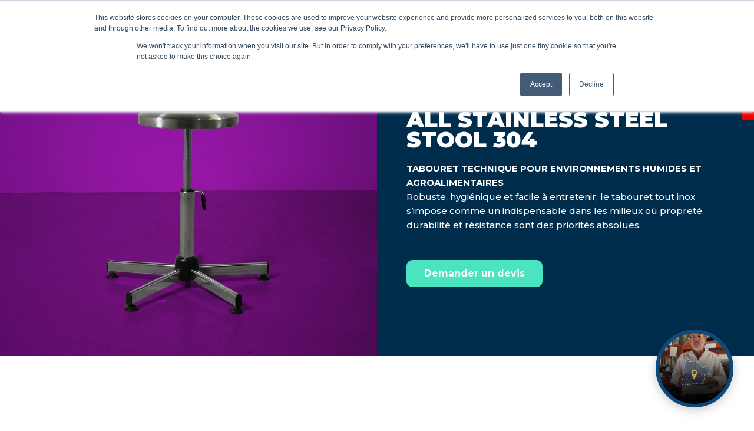

--- FILE ---
content_type: text/html; charset=UTF-8
request_url: https://www.navailles.fr/en/product/stainless-steel-stool-304/
body_size: 153959
content:
<!DOCTYPE html>
<html lang="en-GB">
<head>
<meta charset="UTF-8">
<meta name="viewport" content="width=device-width, initial-scale=1">
	 <link rel="profile" href="https://gmpg.org/xfn/11"> 
	 <meta name='robots' content='index, follow, max-image-preview:large, max-snippet:-1, max-video-preview:-1' />
	<style>img:is([sizes="auto" i], [sizes^="auto," i]) { contain-intrinsic-size: 3000px 1500px }</style>
	
<!-- Google Tag Manager for WordPress by gtm4wp.com -->
<script data-cfasync="false" data-pagespeed-no-defer>
	var gtm4wp_datalayer_name = "dataLayer";
	var dataLayer = dataLayer || [];
	const gtm4wp_use_sku_instead = false;
	const gtm4wp_id_prefix = '';
	const gtm4wp_remarketing = false;
	const gtm4wp_eec = true;
	const gtm4wp_classicec = false;
	const gtm4wp_currency = 'EUR';
	const gtm4wp_product_per_impression = false;
	const gtm4wp_needs_shipping_address = false;
	const gtm4wp_business_vertical = 'retail';
	const gtm4wp_business_vertical_id = 'id';
</script>
<!-- End Google Tag Manager for WordPress by gtm4wp.com -->
	<!-- This site is optimized with the Yoast SEO plugin v19.13 - https://yoast.com/wordpress/plugins/seo/ -->
	<title>Tabouret INOX | Navailles</title>
	<meta name="description" content="Stainless steel stool to be found on the Navailles website, French manufacturer of technical seats for food industry professionals !" />
	<link rel="canonical" href="https://www.navailles.fr/en/product/stainless-steel-stool-304/" />
	<meta property="og:locale" content="en_GB" />
	<meta property="og:type" content="article" />
	<meta property="og:title" content="Tabouret INOX | Navailles" />
	<meta property="og:description" content="Stainless steel stool to be found on the Navailles website, French manufacturer of technical seats for food industry professionals !" />
	<meta property="og:url" content="https://www.navailles.fr/en/product/stainless-steel-stool-304/" />
	<meta property="og:site_name" content="Navailles" />
	<meta property="article:modified_time" content="2025-06-05T10:21:11+00:00" />
	<meta property="og:image" content="https://www.navailles.fr/wp-content/uploads/2021/09/tabouret_inox_Navailles.png" />
	<meta property="og:image:width" content="1000" />
	<meta property="og:image:height" content="1000" />
	<meta property="og:image:type" content="image/png" />
	<meta name="twitter:card" content="summary_large_image" />
	<meta name="twitter:label1" content="Estimated reading time" />
	<meta name="twitter:data1" content="1 minute" />
	<!-- / Yoast SEO plugin. -->


<link rel='dns-prefetch' href='//js.hs-scripts.com' />
<link rel='dns-prefetch' href='//fonts.googleapis.com' />
<link rel="alternate" type="application/rss+xml" title="Navailles &raquo; Feed" href="https://www.navailles.fr/en/feed/" />
<link rel="alternate" type="application/rss+xml" title="Navailles &raquo; Comments Feed" href="https://www.navailles.fr/en/comments/feed/" />
<script>
window._wpemojiSettings = {"baseUrl":"https:\/\/s.w.org\/images\/core\/emoji\/16.0.1\/72x72\/","ext":".png","svgUrl":"https:\/\/s.w.org\/images\/core\/emoji\/16.0.1\/svg\/","svgExt":".svg","source":{"concatemoji":"https:\/\/www.navailles.fr\/wp-includes\/js\/wp-emoji-release.min.js?ver=6.8.3"}};
/*! This file is auto-generated */
!function(s,n){var o,i,e;function c(e){try{var t={supportTests:e,timestamp:(new Date).valueOf()};sessionStorage.setItem(o,JSON.stringify(t))}catch(e){}}function p(e,t,n){e.clearRect(0,0,e.canvas.width,e.canvas.height),e.fillText(t,0,0);var t=new Uint32Array(e.getImageData(0,0,e.canvas.width,e.canvas.height).data),a=(e.clearRect(0,0,e.canvas.width,e.canvas.height),e.fillText(n,0,0),new Uint32Array(e.getImageData(0,0,e.canvas.width,e.canvas.height).data));return t.every(function(e,t){return e===a[t]})}function u(e,t){e.clearRect(0,0,e.canvas.width,e.canvas.height),e.fillText(t,0,0);for(var n=e.getImageData(16,16,1,1),a=0;a<n.data.length;a++)if(0!==n.data[a])return!1;return!0}function f(e,t,n,a){switch(t){case"flag":return n(e,"\ud83c\udff3\ufe0f\u200d\u26a7\ufe0f","\ud83c\udff3\ufe0f\u200b\u26a7\ufe0f")?!1:!n(e,"\ud83c\udde8\ud83c\uddf6","\ud83c\udde8\u200b\ud83c\uddf6")&&!n(e,"\ud83c\udff4\udb40\udc67\udb40\udc62\udb40\udc65\udb40\udc6e\udb40\udc67\udb40\udc7f","\ud83c\udff4\u200b\udb40\udc67\u200b\udb40\udc62\u200b\udb40\udc65\u200b\udb40\udc6e\u200b\udb40\udc67\u200b\udb40\udc7f");case"emoji":return!a(e,"\ud83e\udedf")}return!1}function g(e,t,n,a){var r="undefined"!=typeof WorkerGlobalScope&&self instanceof WorkerGlobalScope?new OffscreenCanvas(300,150):s.createElement("canvas"),o=r.getContext("2d",{willReadFrequently:!0}),i=(o.textBaseline="top",o.font="600 32px Arial",{});return e.forEach(function(e){i[e]=t(o,e,n,a)}),i}function t(e){var t=s.createElement("script");t.src=e,t.defer=!0,s.head.appendChild(t)}"undefined"!=typeof Promise&&(o="wpEmojiSettingsSupports",i=["flag","emoji"],n.supports={everything:!0,everythingExceptFlag:!0},e=new Promise(function(e){s.addEventListener("DOMContentLoaded",e,{once:!0})}),new Promise(function(t){var n=function(){try{var e=JSON.parse(sessionStorage.getItem(o));if("object"==typeof e&&"number"==typeof e.timestamp&&(new Date).valueOf()<e.timestamp+604800&&"object"==typeof e.supportTests)return e.supportTests}catch(e){}return null}();if(!n){if("undefined"!=typeof Worker&&"undefined"!=typeof OffscreenCanvas&&"undefined"!=typeof URL&&URL.createObjectURL&&"undefined"!=typeof Blob)try{var e="postMessage("+g.toString()+"("+[JSON.stringify(i),f.toString(),p.toString(),u.toString()].join(",")+"));",a=new Blob([e],{type:"text/javascript"}),r=new Worker(URL.createObjectURL(a),{name:"wpTestEmojiSupports"});return void(r.onmessage=function(e){c(n=e.data),r.terminate(),t(n)})}catch(e){}c(n=g(i,f,p,u))}t(n)}).then(function(e){for(var t in e)n.supports[t]=e[t],n.supports.everything=n.supports.everything&&n.supports[t],"flag"!==t&&(n.supports.everythingExceptFlag=n.supports.everythingExceptFlag&&n.supports[t]);n.supports.everythingExceptFlag=n.supports.everythingExceptFlag&&!n.supports.flag,n.DOMReady=!1,n.readyCallback=function(){n.DOMReady=!0}}).then(function(){return e}).then(function(){var e;n.supports.everything||(n.readyCallback(),(e=n.source||{}).concatemoji?t(e.concatemoji):e.wpemoji&&e.twemoji&&(t(e.twemoji),t(e.wpemoji)))}))}((window,document),window._wpemojiSettings);
</script>
<link rel='stylesheet' id='astra-theme-css-css' href='https://www.navailles.fr/wp-content/themes/astra/assets/css/minified/main.min.css?ver=4.1.6' media='all' />
<link rel='stylesheet' id='astra-google-fonts-css' href='https://fonts.googleapis.com/css?family=Montserrat%3A500%2C600%2C%2C800%2C700%2C400&#038;display=fallback&#038;ver=4.1.6' media='all' />
<link rel='stylesheet' id='astra-theme-dynamic-css' href='https://www.navailles.fr/wp-content/uploads/astra/astra-theme-dynamic-css-post-27192.css?ver=1766586802' media='all' />
<style id='wp-emoji-styles-inline-css'>

	img.wp-smiley, img.emoji {
		display: inline !important;
		border: none !important;
		box-shadow: none !important;
		height: 1em !important;
		width: 1em !important;
		margin: 0 0.07em !important;
		vertical-align: -0.1em !important;
		background: none !important;
		padding: 0 !important;
	}
</style>
<link rel='stylesheet' id='wp-block-library-css' href='https://www.navailles.fr/wp-includes/css/dist/block-library/style.min.css?ver=6.8.3' media='all' />
<link rel='stylesheet' id='wc-blocks-vendors-style-css' href='https://www.navailles.fr/wp-content/plugins/woocommerce/packages/woocommerce-blocks/build/wc-blocks-vendors-style.css?ver=8.7.5' media='all' />
<link rel='stylesheet' id='wc-blocks-style-css' href='https://www.navailles.fr/wp-content/plugins/woocommerce/packages/woocommerce-blocks/build/wc-blocks-style.css?ver=8.7.5' media='all' />
<style id='global-styles-inline-css'>
:root{--wp--preset--aspect-ratio--square: 1;--wp--preset--aspect-ratio--4-3: 4/3;--wp--preset--aspect-ratio--3-4: 3/4;--wp--preset--aspect-ratio--3-2: 3/2;--wp--preset--aspect-ratio--2-3: 2/3;--wp--preset--aspect-ratio--16-9: 16/9;--wp--preset--aspect-ratio--9-16: 9/16;--wp--preset--color--black: #000000;--wp--preset--color--cyan-bluish-gray: #abb8c3;--wp--preset--color--white: #ffffff;--wp--preset--color--pale-pink: #f78da7;--wp--preset--color--vivid-red: #cf2e2e;--wp--preset--color--luminous-vivid-orange: #ff6900;--wp--preset--color--luminous-vivid-amber: #fcb900;--wp--preset--color--light-green-cyan: #7bdcb5;--wp--preset--color--vivid-green-cyan: #00d084;--wp--preset--color--pale-cyan-blue: #8ed1fc;--wp--preset--color--vivid-cyan-blue: #0693e3;--wp--preset--color--vivid-purple: #9b51e0;--wp--preset--color--ast-global-color-0: var(--ast-global-color-0);--wp--preset--color--ast-global-color-1: var(--ast-global-color-1);--wp--preset--color--ast-global-color-2: var(--ast-global-color-2);--wp--preset--color--ast-global-color-3: var(--ast-global-color-3);--wp--preset--color--ast-global-color-4: var(--ast-global-color-4);--wp--preset--color--ast-global-color-5: var(--ast-global-color-5);--wp--preset--color--ast-global-color-6: var(--ast-global-color-6);--wp--preset--color--ast-global-color-7: var(--ast-global-color-7);--wp--preset--color--ast-global-color-8: var(--ast-global-color-8);--wp--preset--gradient--vivid-cyan-blue-to-vivid-purple: linear-gradient(135deg,rgba(6,147,227,1) 0%,rgb(155,81,224) 100%);--wp--preset--gradient--light-green-cyan-to-vivid-green-cyan: linear-gradient(135deg,rgb(122,220,180) 0%,rgb(0,208,130) 100%);--wp--preset--gradient--luminous-vivid-amber-to-luminous-vivid-orange: linear-gradient(135deg,rgba(252,185,0,1) 0%,rgba(255,105,0,1) 100%);--wp--preset--gradient--luminous-vivid-orange-to-vivid-red: linear-gradient(135deg,rgba(255,105,0,1) 0%,rgb(207,46,46) 100%);--wp--preset--gradient--very-light-gray-to-cyan-bluish-gray: linear-gradient(135deg,rgb(238,238,238) 0%,rgb(169,184,195) 100%);--wp--preset--gradient--cool-to-warm-spectrum: linear-gradient(135deg,rgb(74,234,220) 0%,rgb(151,120,209) 20%,rgb(207,42,186) 40%,rgb(238,44,130) 60%,rgb(251,105,98) 80%,rgb(254,248,76) 100%);--wp--preset--gradient--blush-light-purple: linear-gradient(135deg,rgb(255,206,236) 0%,rgb(152,150,240) 100%);--wp--preset--gradient--blush-bordeaux: linear-gradient(135deg,rgb(254,205,165) 0%,rgb(254,45,45) 50%,rgb(107,0,62) 100%);--wp--preset--gradient--luminous-dusk: linear-gradient(135deg,rgb(255,203,112) 0%,rgb(199,81,192) 50%,rgb(65,88,208) 100%);--wp--preset--gradient--pale-ocean: linear-gradient(135deg,rgb(255,245,203) 0%,rgb(182,227,212) 50%,rgb(51,167,181) 100%);--wp--preset--gradient--electric-grass: linear-gradient(135deg,rgb(202,248,128) 0%,rgb(113,206,126) 100%);--wp--preset--gradient--midnight: linear-gradient(135deg,rgb(2,3,129) 0%,rgb(40,116,252) 100%);--wp--preset--font-size--small: 13px;--wp--preset--font-size--medium: 20px;--wp--preset--font-size--large: 36px;--wp--preset--font-size--x-large: 42px;--wp--preset--spacing--20: 0.44rem;--wp--preset--spacing--30: 0.67rem;--wp--preset--spacing--40: 1rem;--wp--preset--spacing--50: 1.5rem;--wp--preset--spacing--60: 2.25rem;--wp--preset--spacing--70: 3.38rem;--wp--preset--spacing--80: 5.06rem;--wp--preset--shadow--natural: 6px 6px 9px rgba(0, 0, 0, 0.2);--wp--preset--shadow--deep: 12px 12px 50px rgba(0, 0, 0, 0.4);--wp--preset--shadow--sharp: 6px 6px 0px rgba(0, 0, 0, 0.2);--wp--preset--shadow--outlined: 6px 6px 0px -3px rgba(255, 255, 255, 1), 6px 6px rgba(0, 0, 0, 1);--wp--preset--shadow--crisp: 6px 6px 0px rgba(0, 0, 0, 1);}:root { --wp--style--global--content-size: var(--wp--custom--ast-content-width-size);--wp--style--global--wide-size: var(--wp--custom--ast-wide-width-size); }:where(body) { margin: 0; }.wp-site-blocks > .alignleft { float: left; margin-right: 2em; }.wp-site-blocks > .alignright { float: right; margin-left: 2em; }.wp-site-blocks > .aligncenter { justify-content: center; margin-left: auto; margin-right: auto; }:where(.wp-site-blocks) > * { margin-block-start: 24px; margin-block-end: 0; }:where(.wp-site-blocks) > :first-child { margin-block-start: 0; }:where(.wp-site-blocks) > :last-child { margin-block-end: 0; }:root { --wp--style--block-gap: 24px; }:root :where(.is-layout-flow) > :first-child{margin-block-start: 0;}:root :where(.is-layout-flow) > :last-child{margin-block-end: 0;}:root :where(.is-layout-flow) > *{margin-block-start: 24px;margin-block-end: 0;}:root :where(.is-layout-constrained) > :first-child{margin-block-start: 0;}:root :where(.is-layout-constrained) > :last-child{margin-block-end: 0;}:root :where(.is-layout-constrained) > *{margin-block-start: 24px;margin-block-end: 0;}:root :where(.is-layout-flex){gap: 24px;}:root :where(.is-layout-grid){gap: 24px;}.is-layout-flow > .alignleft{float: left;margin-inline-start: 0;margin-inline-end: 2em;}.is-layout-flow > .alignright{float: right;margin-inline-start: 2em;margin-inline-end: 0;}.is-layout-flow > .aligncenter{margin-left: auto !important;margin-right: auto !important;}.is-layout-constrained > .alignleft{float: left;margin-inline-start: 0;margin-inline-end: 2em;}.is-layout-constrained > .alignright{float: right;margin-inline-start: 2em;margin-inline-end: 0;}.is-layout-constrained > .aligncenter{margin-left: auto !important;margin-right: auto !important;}.is-layout-constrained > :where(:not(.alignleft):not(.alignright):not(.alignfull)){max-width: var(--wp--style--global--content-size);margin-left: auto !important;margin-right: auto !important;}.is-layout-constrained > .alignwide{max-width: var(--wp--style--global--wide-size);}body .is-layout-flex{display: flex;}.is-layout-flex{flex-wrap: wrap;align-items: center;}.is-layout-flex > :is(*, div){margin: 0;}body .is-layout-grid{display: grid;}.is-layout-grid > :is(*, div){margin: 0;}body{padding-top: 0px;padding-right: 0px;padding-bottom: 0px;padding-left: 0px;}a:where(:not(.wp-element-button)){text-decoration: none;}:root :where(.wp-element-button, .wp-block-button__link){background-color: #32373c;border-width: 0;color: #fff;font-family: inherit;font-size: inherit;line-height: inherit;padding: calc(0.667em + 2px) calc(1.333em + 2px);text-decoration: none;}.has-black-color{color: var(--wp--preset--color--black) !important;}.has-cyan-bluish-gray-color{color: var(--wp--preset--color--cyan-bluish-gray) !important;}.has-white-color{color: var(--wp--preset--color--white) !important;}.has-pale-pink-color{color: var(--wp--preset--color--pale-pink) !important;}.has-vivid-red-color{color: var(--wp--preset--color--vivid-red) !important;}.has-luminous-vivid-orange-color{color: var(--wp--preset--color--luminous-vivid-orange) !important;}.has-luminous-vivid-amber-color{color: var(--wp--preset--color--luminous-vivid-amber) !important;}.has-light-green-cyan-color{color: var(--wp--preset--color--light-green-cyan) !important;}.has-vivid-green-cyan-color{color: var(--wp--preset--color--vivid-green-cyan) !important;}.has-pale-cyan-blue-color{color: var(--wp--preset--color--pale-cyan-blue) !important;}.has-vivid-cyan-blue-color{color: var(--wp--preset--color--vivid-cyan-blue) !important;}.has-vivid-purple-color{color: var(--wp--preset--color--vivid-purple) !important;}.has-ast-global-color-0-color{color: var(--wp--preset--color--ast-global-color-0) !important;}.has-ast-global-color-1-color{color: var(--wp--preset--color--ast-global-color-1) !important;}.has-ast-global-color-2-color{color: var(--wp--preset--color--ast-global-color-2) !important;}.has-ast-global-color-3-color{color: var(--wp--preset--color--ast-global-color-3) !important;}.has-ast-global-color-4-color{color: var(--wp--preset--color--ast-global-color-4) !important;}.has-ast-global-color-5-color{color: var(--wp--preset--color--ast-global-color-5) !important;}.has-ast-global-color-6-color{color: var(--wp--preset--color--ast-global-color-6) !important;}.has-ast-global-color-7-color{color: var(--wp--preset--color--ast-global-color-7) !important;}.has-ast-global-color-8-color{color: var(--wp--preset--color--ast-global-color-8) !important;}.has-black-background-color{background-color: var(--wp--preset--color--black) !important;}.has-cyan-bluish-gray-background-color{background-color: var(--wp--preset--color--cyan-bluish-gray) !important;}.has-white-background-color{background-color: var(--wp--preset--color--white) !important;}.has-pale-pink-background-color{background-color: var(--wp--preset--color--pale-pink) !important;}.has-vivid-red-background-color{background-color: var(--wp--preset--color--vivid-red) !important;}.has-luminous-vivid-orange-background-color{background-color: var(--wp--preset--color--luminous-vivid-orange) !important;}.has-luminous-vivid-amber-background-color{background-color: var(--wp--preset--color--luminous-vivid-amber) !important;}.has-light-green-cyan-background-color{background-color: var(--wp--preset--color--light-green-cyan) !important;}.has-vivid-green-cyan-background-color{background-color: var(--wp--preset--color--vivid-green-cyan) !important;}.has-pale-cyan-blue-background-color{background-color: var(--wp--preset--color--pale-cyan-blue) !important;}.has-vivid-cyan-blue-background-color{background-color: var(--wp--preset--color--vivid-cyan-blue) !important;}.has-vivid-purple-background-color{background-color: var(--wp--preset--color--vivid-purple) !important;}.has-ast-global-color-0-background-color{background-color: var(--wp--preset--color--ast-global-color-0) !important;}.has-ast-global-color-1-background-color{background-color: var(--wp--preset--color--ast-global-color-1) !important;}.has-ast-global-color-2-background-color{background-color: var(--wp--preset--color--ast-global-color-2) !important;}.has-ast-global-color-3-background-color{background-color: var(--wp--preset--color--ast-global-color-3) !important;}.has-ast-global-color-4-background-color{background-color: var(--wp--preset--color--ast-global-color-4) !important;}.has-ast-global-color-5-background-color{background-color: var(--wp--preset--color--ast-global-color-5) !important;}.has-ast-global-color-6-background-color{background-color: var(--wp--preset--color--ast-global-color-6) !important;}.has-ast-global-color-7-background-color{background-color: var(--wp--preset--color--ast-global-color-7) !important;}.has-ast-global-color-8-background-color{background-color: var(--wp--preset--color--ast-global-color-8) !important;}.has-black-border-color{border-color: var(--wp--preset--color--black) !important;}.has-cyan-bluish-gray-border-color{border-color: var(--wp--preset--color--cyan-bluish-gray) !important;}.has-white-border-color{border-color: var(--wp--preset--color--white) !important;}.has-pale-pink-border-color{border-color: var(--wp--preset--color--pale-pink) !important;}.has-vivid-red-border-color{border-color: var(--wp--preset--color--vivid-red) !important;}.has-luminous-vivid-orange-border-color{border-color: var(--wp--preset--color--luminous-vivid-orange) !important;}.has-luminous-vivid-amber-border-color{border-color: var(--wp--preset--color--luminous-vivid-amber) !important;}.has-light-green-cyan-border-color{border-color: var(--wp--preset--color--light-green-cyan) !important;}.has-vivid-green-cyan-border-color{border-color: var(--wp--preset--color--vivid-green-cyan) !important;}.has-pale-cyan-blue-border-color{border-color: var(--wp--preset--color--pale-cyan-blue) !important;}.has-vivid-cyan-blue-border-color{border-color: var(--wp--preset--color--vivid-cyan-blue) !important;}.has-vivid-purple-border-color{border-color: var(--wp--preset--color--vivid-purple) !important;}.has-ast-global-color-0-border-color{border-color: var(--wp--preset--color--ast-global-color-0) !important;}.has-ast-global-color-1-border-color{border-color: var(--wp--preset--color--ast-global-color-1) !important;}.has-ast-global-color-2-border-color{border-color: var(--wp--preset--color--ast-global-color-2) !important;}.has-ast-global-color-3-border-color{border-color: var(--wp--preset--color--ast-global-color-3) !important;}.has-ast-global-color-4-border-color{border-color: var(--wp--preset--color--ast-global-color-4) !important;}.has-ast-global-color-5-border-color{border-color: var(--wp--preset--color--ast-global-color-5) !important;}.has-ast-global-color-6-border-color{border-color: var(--wp--preset--color--ast-global-color-6) !important;}.has-ast-global-color-7-border-color{border-color: var(--wp--preset--color--ast-global-color-7) !important;}.has-ast-global-color-8-border-color{border-color: var(--wp--preset--color--ast-global-color-8) !important;}.has-vivid-cyan-blue-to-vivid-purple-gradient-background{background: var(--wp--preset--gradient--vivid-cyan-blue-to-vivid-purple) !important;}.has-light-green-cyan-to-vivid-green-cyan-gradient-background{background: var(--wp--preset--gradient--light-green-cyan-to-vivid-green-cyan) !important;}.has-luminous-vivid-amber-to-luminous-vivid-orange-gradient-background{background: var(--wp--preset--gradient--luminous-vivid-amber-to-luminous-vivid-orange) !important;}.has-luminous-vivid-orange-to-vivid-red-gradient-background{background: var(--wp--preset--gradient--luminous-vivid-orange-to-vivid-red) !important;}.has-very-light-gray-to-cyan-bluish-gray-gradient-background{background: var(--wp--preset--gradient--very-light-gray-to-cyan-bluish-gray) !important;}.has-cool-to-warm-spectrum-gradient-background{background: var(--wp--preset--gradient--cool-to-warm-spectrum) !important;}.has-blush-light-purple-gradient-background{background: var(--wp--preset--gradient--blush-light-purple) !important;}.has-blush-bordeaux-gradient-background{background: var(--wp--preset--gradient--blush-bordeaux) !important;}.has-luminous-dusk-gradient-background{background: var(--wp--preset--gradient--luminous-dusk) !important;}.has-pale-ocean-gradient-background{background: var(--wp--preset--gradient--pale-ocean) !important;}.has-electric-grass-gradient-background{background: var(--wp--preset--gradient--electric-grass) !important;}.has-midnight-gradient-background{background: var(--wp--preset--gradient--midnight) !important;}.has-small-font-size{font-size: var(--wp--preset--font-size--small) !important;}.has-medium-font-size{font-size: var(--wp--preset--font-size--medium) !important;}.has-large-font-size{font-size: var(--wp--preset--font-size--large) !important;}.has-x-large-font-size{font-size: var(--wp--preset--font-size--x-large) !important;}
:root :where(.wp-block-pullquote){font-size: 1.5em;line-height: 1.6;}
</style>
<link rel='stylesheet' id='wptls_style-css' href='https://www.navailles.fr/wp-content/plugins/taxonomy-list/assets/style.css?ver=6.8.3' media='all' />
<link rel='stylesheet' id='photoswipe-css' href='https://www.navailles.fr/wp-content/plugins/woocommerce/assets/css/photoswipe/photoswipe.min.css?ver=7.1.0' media='all' />
<link rel='stylesheet' id='photoswipe-default-skin-css' href='https://www.navailles.fr/wp-content/plugins/woocommerce/assets/css/photoswipe/default-skin/default-skin.min.css?ver=7.1.0' media='all' />
<link rel='stylesheet' id='woocommerce-layout-css' href='https://www.navailles.fr/wp-content/themes/astra/assets/css/minified/compatibility/woocommerce/woocommerce-layout-grid.min.css?ver=4.1.6' media='all' />
<link rel='stylesheet' id='woocommerce-smallscreen-css' href='https://www.navailles.fr/wp-content/themes/astra/assets/css/minified/compatibility/woocommerce/woocommerce-smallscreen-grid.min.css?ver=4.1.6' media='only screen and (max-width: 921px)' />
<link rel='stylesheet' id='woocommerce-general-css' href='https://www.navailles.fr/wp-content/themes/astra/assets/css/minified/compatibility/woocommerce/woocommerce-grid.min.css?ver=4.1.6' media='all' />
<style id='woocommerce-general-inline-css'>

					.woocommerce .woocommerce-result-count, .woocommerce-page .woocommerce-result-count {
						float: left;
					}

					.woocommerce .woocommerce-ordering {
						float: right;
						margin-bottom: 2.5em;
					}
				
					.woocommerce a.button, .woocommerce button.button, .woocommerce input.button, .woocommerce #respond input#submit {
						font-size: 100%;
						line-height: 1;
						text-decoration: none;
						overflow: visible;
						padding: 0.5em 0.75em;
						font-weight: 700;
						border-radius: 3px;
						color: $secondarytext;
						background-color: $secondary;
						border: 0;
					}
					.woocommerce a.button:hover, .woocommerce button.button:hover, .woocommerce input.button:hover, .woocommerce #respond input#submit:hover {
						background-color: #dad8da;
						background-image: none;
						color: #515151;
					}
				#customer_details h3:not(.elementor-widget-woocommerce-checkout-page h3){font-size:1.2rem;padding:20px 0 14px;margin:0 0 20px;border-bottom:1px solid var(--ast-border-color);font-weight:700;}form #order_review_heading:not(.elementor-widget-woocommerce-checkout-page #order_review_heading){border-width:2px 2px 0 2px;border-style:solid;font-size:1.2rem;margin:0;padding:1.5em 1.5em 1em;border-color:var(--ast-border-color);font-weight:700;}form #order_review:not(.elementor-widget-woocommerce-checkout-page #order_review){padding:0 2em;border-width:0 2px 2px;border-style:solid;border-color:var(--ast-border-color);}ul#shipping_method li:not(.elementor-widget-woocommerce-cart #shipping_method li){margin:0;padding:0.25em 0 0.25em 22px;text-indent:-22px;list-style:none outside;}.woocommerce span.onsale, .wc-block-grid__product .wc-block-grid__product-onsale{background-color:var(--ast-global-color-0);color:#ffffff;}.woocommerce-message, .woocommerce-info{border-top-color:var(--ast-global-color-0);}.woocommerce-message::before,.woocommerce-info::before{color:var(--ast-global-color-0);}.woocommerce ul.products li.product .price, .woocommerce div.product p.price, .woocommerce div.product span.price, .widget_layered_nav_filters ul li.chosen a, .woocommerce-page ul.products li.product .ast-woo-product-category, .wc-layered-nav-rating a{color:var(--ast-global-color-8);}.woocommerce nav.woocommerce-pagination ul,.woocommerce nav.woocommerce-pagination ul li{border-color:var(--ast-global-color-0);}.woocommerce nav.woocommerce-pagination ul li a:focus, .woocommerce nav.woocommerce-pagination ul li a:hover, .woocommerce nav.woocommerce-pagination ul li span.current{background:var(--ast-global-color-0);color:var(--ast-global-color-5);}.woocommerce-MyAccount-navigation-link.is-active a{color:var(--ast-global-color-1);}.woocommerce .widget_price_filter .ui-slider .ui-slider-range, .woocommerce .widget_price_filter .ui-slider .ui-slider-handle{background-color:var(--ast-global-color-0);}.woocommerce .star-rating, .woocommerce .comment-form-rating .stars a, .woocommerce .star-rating::before{color:var(--ast-global-color-3);}.woocommerce div.product .woocommerce-tabs ul.tabs li.active:before,  .woocommerce div.ast-product-tabs-layout-vertical .woocommerce-tabs ul.tabs li:hover::before{background:var(--ast-global-color-0);}.woocommerce .woocommerce-cart-form button[name="update_cart"]:disabled{color:var(--ast-global-color-5);}.woocommerce #content table.cart .button[name="apply_coupon"], .woocommerce-page #content table.cart .button[name="apply_coupon"]{padding:10px 40px;}.woocommerce table.cart td.actions .button, .woocommerce #content table.cart td.actions .button, .woocommerce-page table.cart td.actions .button, .woocommerce-page #content table.cart td.actions .button{line-height:1;border-width:1px;border-style:solid;}.woocommerce ul.products li.product .button, .woocommerce-page ul.products li.product .button{line-height:1.3;}.woocommerce a.button, .woocommerce button.button, .woocommerce .woocommerce-message a.button, .woocommerce #respond input#submit.alt, .woocommerce a.button.alt, .woocommerce button.button.alt, .woocommerce input.button.alt, .woocommerce input.button,.woocommerce input.button:disabled, .woocommerce input.button:disabled[disabled], .woocommerce input.button:disabled:hover, .woocommerce input.button:disabled[disabled]:hover, .woocommerce #respond input#submit, .woocommerce button.button.alt.disabled, .wc-block-grid__products .wc-block-grid__product .wp-block-button__link, .wc-block-grid__product-onsale{color:var(--ast-global-color-5);border-color:var(--ast-global-color-5);background-color:var(--ast-global-color-5);}.woocommerce a.button:hover, .woocommerce button.button:hover, .woocommerce .woocommerce-message a.button:hover,.woocommerce #respond input#submit:hover,.woocommerce #respond input#submit.alt:hover, .woocommerce a.button.alt:hover, .woocommerce button.button.alt:hover, .woocommerce input.button.alt:hover, .woocommerce input.button:hover, .woocommerce button.button.alt.disabled:hover, .wc-block-grid__products .wc-block-grid__product .wp-block-button__link:hover{color:var(--ast-global-color-5);border-color:var(--ast-global-color-1);background-color:var(--ast-global-color-1);}.woocommerce a.button, .woocommerce button.button, .woocommerce .woocommerce-message a.button, .woocommerce #respond input#submit.alt, .woocommerce a.button.alt, .woocommerce button.button.alt, .woocommerce input.button.alt, .woocommerce input.button,.woocommerce-cart table.cart td.actions .button, .woocommerce form.checkout_coupon .button, .woocommerce #respond input#submit, .wc-block-grid__products .wc-block-grid__product .wp-block-button__link{border-top-left-radius:30px;border-top-right-radius:30px;border-bottom-right-radius:30px;border-bottom-left-radius:30px;padding-top:10px;padding-right:20px;padding-bottom:10px;padding-left:20px;}.woocommerce ul.products li.product a, .woocommerce a.button:hover, .woocommerce button.button:hover, .woocommerce input.button:hover, .woocommerce #respond input#submit:hover{text-decoration:none;}.woocommerce[class*="rel-up-columns-"] .site-main div.product .related.products ul.products li.product, .woocommerce-page .site-main ul.products li.product{width:100%;}.woocommerce .up-sells h2, .woocommerce .related.products h2, .woocommerce .woocommerce-tabs h2{font-size:1.5rem;}.woocommerce h2, .woocommerce-account h2{font-size:1.625rem;}.woocommerce ul.product-categories > li ul li{position:relative;}.woocommerce ul.product-categories > li ul li:before{content:"";border-width:1px 1px 0 0;border-style:solid;display:inline-block;width:6px;height:6px;position:absolute;top:50%;margin-top:-2px;-webkit-transform:rotate(45deg);transform:rotate(45deg);}.woocommerce ul.product-categories > li ul li a{margin-left:15px;}.ast-icon-shopping-cart svg{height:.82em;}.ast-icon-shopping-bag svg{height:1em;width:1em;}.ast-icon-shopping-basket svg{height:1.15em;width:1.2em;}.ast-site-header-cart.ast-menu-cart-outline .ast-addon-cart-wrap, .ast-site-header-cart.ast-menu-cart-fill .ast-addon-cart-wrap {line-height:1;}.ast-site-header-cart.ast-menu-cart-fill i.astra-icon{ font-size:1.1em;}li.woocommerce-custom-menu-item .ast-site-header-cart i.astra-icon:after{ padding-left:2px;}.ast-hfb-header .ast-addon-cart-wrap{ padding:0.4em;}.ast-header-break-point.ast-header-custom-item-outside .ast-woo-header-cart-info-wrap{ display:none;}.ast-site-header-cart i.astra-icon:after{ background:var(--ast-global-color-0);}.ast-separate-container .ast-woocommerce-container{padding:3em;}@media (min-width:545px) and (max-width:921px){.woocommerce.tablet-columns-3 ul.products li.product, .woocommerce-page.tablet-columns-3 ul.products:not(.elementor-grid){grid-template-columns:repeat(3, minmax(0, 1fr));}}@media (min-width:922px){.woocommerce form.checkout_coupon{width:50%;}}@media (max-width:921px){.ast-header-break-point.ast-woocommerce-cart-menu .header-main-layout-1.ast-mobile-header-stack.ast-no-menu-items .ast-site-header-cart, .ast-header-break-point.ast-woocommerce-cart-menu .header-main-layout-3.ast-mobile-header-stack.ast-no-menu-items .ast-site-header-cart{padding-right:0;padding-left:0;}.ast-header-break-point.ast-woocommerce-cart-menu .header-main-layout-1.ast-mobile-header-stack .main-header-bar{text-align:center;}.ast-header-break-point.ast-woocommerce-cart-menu .header-main-layout-1.ast-mobile-header-stack .ast-site-header-cart, .ast-header-break-point.ast-woocommerce-cart-menu .header-main-layout-1.ast-mobile-header-stack .ast-mobile-menu-buttons{display:inline-block;}.ast-header-break-point.ast-woocommerce-cart-menu .header-main-layout-2.ast-mobile-header-inline .site-branding{flex:auto;}.ast-header-break-point.ast-woocommerce-cart-menu .header-main-layout-3.ast-mobile-header-stack .site-branding{flex:0 0 100%;}.ast-header-break-point.ast-woocommerce-cart-menu .header-main-layout-3.ast-mobile-header-stack .main-header-container{display:flex;justify-content:center;}.woocommerce-cart .woocommerce-shipping-calculator .button{width:100%;}.woocommerce div.product div.images, .woocommerce div.product div.summary, .woocommerce #content div.product div.images, .woocommerce #content div.product div.summary, .woocommerce-page div.product div.images, .woocommerce-page div.product div.summary, .woocommerce-page #content div.product div.images, .woocommerce-page #content div.product div.summary{float:none;width:100%;}.woocommerce-cart table.cart td.actions .ast-return-to-shop{display:block;text-align:center;margin-top:1em;}.ast-container .woocommerce ul.products:not(.elementor-grid), .woocommerce-page ul.products:not(.elementor-grid), .woocommerce.tablet-columns-3 ul.products:not(.elementor-grid){grid-template-columns:repeat(3, minmax(0, 1fr));}.woocommerce.tablet-rel-up-columns-2 ul.products{grid-template-columns:repeat(2, minmax(0, 1fr));}.woocommerce[class*="tablet-rel-up-columns-"] .site-main div.product .related.products ul.products li.product{width:100%;}}@media (max-width:544px){.ast-separate-container .ast-woocommerce-container{padding:.54em 1em 1.33333em;}.woocommerce-message, .woocommerce-error, .woocommerce-info{display:flex;flex-wrap:wrap;}.woocommerce-message a.button, .woocommerce-error a.button, .woocommerce-info a.button{order:1;margin-top:.5em;}.woocommerce .woocommerce-ordering, .woocommerce-page .woocommerce-ordering{float:none;margin-bottom:2em;}.woocommerce table.cart td.actions .button, .woocommerce #content table.cart td.actions .button, .woocommerce-page table.cart td.actions .button, .woocommerce-page #content table.cart td.actions .button{padding-left:1em;padding-right:1em;}.woocommerce #content table.cart .button, .woocommerce-page #content table.cart .button{width:100%;}.woocommerce #content table.cart td.actions .coupon, .woocommerce-page #content table.cart td.actions .coupon{float:none;}.woocommerce #content table.cart td.actions .coupon .button, .woocommerce-page #content table.cart td.actions .coupon .button{flex:1;}.woocommerce #content div.product .woocommerce-tabs ul.tabs li a, .woocommerce-page #content div.product .woocommerce-tabs ul.tabs li a{display:block;}.woocommerce ul.products a.button, .woocommerce-page ul.products a.button{padding:0.5em 0.75em;}.ast-container .woocommerce ul.products:not(.elementor-grid), .woocommerce-page ul.products:not(.elementor-grid), .woocommerce.mobile-columns-2 ul.products:not(.elementor-grid), .woocommerce-page.mobile-columns-2 ul.products:not(.elementor-grid){grid-template-columns:repeat(2, minmax(0, 1fr));}.woocommerce.mobile-rel-up-columns-2 ul.products::not(.elementor-grid){grid-template-columns:repeat(2, minmax(0, 1fr));}}@media (max-width:544px){.woocommerce ul.products a.button.loading::after, .woocommerce-page ul.products a.button.loading::after{display:inline-block;margin-left:5px;position:initial;}.woocommerce.mobile-columns-1 .site-main ul.products li.product:nth-child(n), .woocommerce-page.mobile-columns-1 .site-main ul.products li.product:nth-child(n){margin-right:0;}.woocommerce #content div.product .woocommerce-tabs ul.tabs li, .woocommerce-page #content div.product .woocommerce-tabs ul.tabs li{display:block;margin-right:0;}}@media (min-width:922px){.woocommerce #content .ast-woocommerce-container div.product div.images, .woocommerce .ast-woocommerce-container div.product div.images, .woocommerce-page #content .ast-woocommerce-container div.product div.images, .woocommerce-page .ast-woocommerce-container div.product div.images{width:50%;}.woocommerce #content .ast-woocommerce-container div.product div.summary, .woocommerce .ast-woocommerce-container div.product div.summary, .woocommerce-page #content .ast-woocommerce-container div.product div.summary, .woocommerce-page .ast-woocommerce-container div.product div.summary{width:46%;}.woocommerce.woocommerce-checkout form #customer_details.col2-set .col-1, .woocommerce.woocommerce-checkout form #customer_details.col2-set .col-2, .woocommerce-page.woocommerce-checkout form #customer_details.col2-set .col-1, .woocommerce-page.woocommerce-checkout form #customer_details.col2-set .col-2{float:none;width:auto;}}.woocommerce a.button , .woocommerce button.button.alt ,.woocommerce-page table.cart td.actions .button, .woocommerce-page #content table.cart td.actions .button , .woocommerce a.button.alt ,.woocommerce .woocommerce-message a.button , .ast-site-header-cart .widget_shopping_cart .buttons .button.checkout, .woocommerce button.button.alt.disabled , .wc-block-grid__products .wc-block-grid__product .wp-block-button__link {border:solid;border-top-width:0;border-right-width:0;border-left-width:0;border-bottom-width:0;border-color:var(--ast-global-color-5);}.woocommerce a.button:hover , .woocommerce button.button.alt:hover , .woocommerce-page table.cart td.actions .button:hover, .woocommerce-page #content table.cart td.actions .button:hover, .woocommerce a.button.alt:hover ,.woocommerce .woocommerce-message a.button:hover , .ast-site-header-cart .widget_shopping_cart .buttons .button.checkout:hover , .woocommerce button.button.alt.disabled:hover , .wc-block-grid__products .wc-block-grid__product .wp-block-button__link:hover{border-color:var(--ast-global-color-1);}@media (min-width:922px){.woocommerce.woocommerce-checkout form #customer_details.col2-set, .woocommerce-page.woocommerce-checkout form #customer_details.col2-set{width:55%;float:left;margin-right:4.347826087%;}.woocommerce.woocommerce-checkout form #order_review, .woocommerce.woocommerce-checkout form #order_review_heading, .woocommerce-page.woocommerce-checkout form #order_review, .woocommerce-page.woocommerce-checkout form #order_review_heading{width:40%;float:right;margin-right:0;clear:right;}}select, .select2-container .select2-selection--single{background-image:url("data:image/svg+xml,%3Csvg class='ast-arrow-svg' xmlns='http://www.w3.org/2000/svg' xmlns:xlink='http://www.w3.org/1999/xlink' version='1.1' x='0px' y='0px' width='26px' height='16.043px' fill='%23e8b56b' viewBox='57 35.171 26 16.043' enable-background='new 57 35.171 26 16.043' xml:space='preserve' %3E%3Cpath d='M57.5,38.193l12.5,12.5l12.5-12.5l-2.5-2.5l-10,10l-10-10L57.5,38.193z'%3E%3C/path%3E%3C/svg%3E");background-size:.8em;background-repeat:no-repeat;background-position-x:calc( 100% - 10px );background-position-y:center;-webkit-appearance:none;-moz-appearance:none;padding-right:2em;}.ast-woo-active-filter-widget .wc-block-active-filters{display:flex;align-items:self-start;justify-content:space-between;}.ast-woo-active-filter-widget .wc-block-active-filters__clear-all{flex:none;margin-top:2px;}.woocommerce.woocommerce-checkout .elementor-widget-woocommerce-checkout-page #customer_details.col2-set, .woocommerce-page.woocommerce-checkout .elementor-widget-woocommerce-checkout-page #customer_details.col2-set{width:100%;}.woocommerce.woocommerce-checkout .elementor-widget-woocommerce-checkout-page #order_review, .woocommerce.woocommerce-checkout .elementor-widget-woocommerce-checkout-page #order_review_heading, .woocommerce-page.woocommerce-checkout .elementor-widget-woocommerce-checkout-page #order_review, .woocommerce-page.woocommerce-checkout .elementor-widget-woocommerce-checkout-page #order_review_heading{width:100%;float:inherit;}.elementor-widget-woocommerce-checkout-page .select2-container .select2-selection--single, .elementor-widget-woocommerce-cart .select2-container .select2-selection--single{padding:0;}.elementor-widget-woocommerce-checkout-page .woocommerce form .woocommerce-additional-fields, .elementor-widget-woocommerce-checkout-page .woocommerce form .shipping_address, .elementor-widget-woocommerce-my-account .woocommerce-MyAccount-navigation-link, .elementor-widget-woocommerce-cart .woocommerce a.remove{border:none;}.elementor-widget-woocommerce-cart .cart-collaterals .cart_totals > h2{background-color:inherit;border-bottom:0px;margin:0px;}.elementor-widget-woocommerce-cart .cart-collaterals .cart_totals{padding:0;border-color:inherit;border-radius:0;margin-bottom:0px;border-width:0px;}.elementor-widget-woocommerce-cart .woocommerce-cart-form .e-apply-coupon{line-height:initial;}.elementor-widget-woocommerce-my-account .woocommerce-MyAccount-content .woocommerce-Address-title h3{margin-bottom:var(--myaccount-section-title-spacing, 0px);}.elementor-widget-woocommerce-my-account .woocommerce-Addresses .woocommerce-Address-title, .elementor-widget-woocommerce-my-account table.shop_table thead, .elementor-widget-woocommerce-my-account .woocommerce-page table.shop_table thead, .elementor-widget-woocommerce-cart table.shop_table thead{background:inherit;}.elementor-widget-woocommerce-cart .e-apply-coupon, .elementor-widget-woocommerce-cart #coupon_code, .elementor-widget-woocommerce-checkout-page .e-apply-coupon, .elementor-widget-woocommerce-checkout-page #coupon_code{height:100%;}.elementor-widget-woocommerce-cart td.product-name dl.variation dt{font-weight:inherit;}.elementor-element.elementor-widget-woocommerce-checkout-page .e-checkout__container #customer_details .col-1{margin-bottom:0;}
</style>
<style id='woocommerce-inline-inline-css'>
.woocommerce form .form-row .required { visibility: visible; }
</style>
<link rel='stylesheet' id='redux-extendify-styles-css' href='https://www.navailles.fr/wp-content/plugins/worth-the-read/options/assets/css/extendify-utilities.css?ver=4.4.5' media='all' />
<link rel='stylesheet' id='wtr-css-css' href='https://www.navailles.fr/wp-content/plugins/worth-the-read/css/wtr.css?ver=6.8.3' media='all' />
<link rel='stylesheet' id='trp-language-switcher-style-css' href='https://www.navailles.fr/wp-content/plugins/translatepress-multilingual/assets/css/trp-language-switcher.css?ver=2.5.8' media='all' />
<link rel='stylesheet' id='parent-style-css' href='https://www.navailles.fr/wp-content/themes/astra/style.css?ver=6.8.3' media='all' />
<link rel='stylesheet' id='child-style-css' href='https://www.navailles.fr/wp-content/themes/astra-child/style.css?ver=1.0.0' media='all' />
<link rel='stylesheet' id='astra-addon-css-css' href='https://www.navailles.fr/wp-content/uploads/astra-addon/astra-addon-67d30b82b33f74-98175953.css?ver=3.6.11' media='all' />
<link rel='stylesheet' id='elementor-icons-css' href='https://www.navailles.fr/wp-content/plugins/elementor/assets/lib/eicons/css/elementor-icons.min.css?ver=5.21.0' media='all' />
<link rel='stylesheet' id='elementor-frontend-css' href='https://www.navailles.fr/wp-content/plugins/elementor/assets/css/frontend-lite.min.css?ver=3.15.3' media='all' />
<link rel='stylesheet' id='swiper-css' href='https://www.navailles.fr/wp-content/plugins/elementor/assets/lib/swiper/css/swiper.min.css?ver=5.3.6' media='all' />
<link rel='stylesheet' id='elementor-post-10-css' href='https://www.navailles.fr/wp-content/uploads/elementor/css/post-10.css?ver=1749105168' media='all' />
<link rel='stylesheet' id='elementor-pro-css' href='https://www.navailles.fr/wp-content/plugins/elementor-pro/assets/css/frontend-lite.min.css?ver=3.15.0' media='all' />
<link rel='stylesheet' id='she-header-style-css' href='https://www.navailles.fr/wp-content/plugins/sticky-header-effects-for-elementor/assets/css/she-header-style.css?ver=2.1.4' media='all' />
<link rel='stylesheet' id='elementor-post-28645-css' href='https://www.navailles.fr/wp-content/uploads/elementor/css/post-28645.css?ver=1749105169' media='all' />
<link rel='stylesheet' id='fluentform-elementor-widget-css' href='https://www.navailles.fr/wp-content/plugins/fluentform/assets/css/fluent-forms-elementor-widget.css?ver=5.0.7' media='all' />
<link rel='stylesheet' id='elementor-post-35238-css' href='https://www.navailles.fr/wp-content/uploads/elementor/css/post-35238.css?ver=1751975045' media='all' />
<link rel='stylesheet' id='elementor-post-39001-css' href='https://www.navailles.fr/wp-content/uploads/elementor/css/post-39001.css?ver=1749735518' media='all' />
<link rel='stylesheet' id='stripe_styles-css' href='https://www.navailles.fr/wp-content/plugins/woocommerce-gateway-stripe/assets/css/stripe-styles.css?ver=7.0.5' media='all' />
<link rel='stylesheet' id='sib-front-css-css' href='https://www.navailles.fr/wp-content/plugins/mailin/css/mailin-front.css?ver=6.8.3' media='all' />
<link rel='stylesheet' id='ecs-styles-css' href='https://www.navailles.fr/wp-content/plugins/ele-custom-skin/assets/css/ecs-style.css?ver=3.1.9' media='all' />
<link rel='stylesheet' id='elementor-post-30354-css' href='https://www.navailles.fr/wp-content/uploads/elementor/css/post-30354.css?ver=1649783616' media='all' />
<link rel='stylesheet' id='google-fonts-1-css' href='https://fonts.googleapis.com/css?family=Montserrat%3A100%2C100italic%2C200%2C200italic%2C300%2C300italic%2C400%2C400italic%2C500%2C500italic%2C600%2C600italic%2C700%2C700italic%2C800%2C800italic%2C900%2C900italic&#038;display=auto&#038;ver=6.8.3' media='all' />
<link rel='stylesheet' id='elementor-icons-shared-0-css' href='https://www.navailles.fr/wp-content/plugins/elementor/assets/lib/font-awesome/css/fontawesome.min.css?ver=5.15.3' media='all' />
<link rel='stylesheet' id='elementor-icons-fa-solid-css' href='https://www.navailles.fr/wp-content/plugins/elementor/assets/lib/font-awesome/css/solid.min.css?ver=5.15.3' media='all' />
<link rel='stylesheet' id='elementor-icons-fa-brands-css' href='https://www.navailles.fr/wp-content/plugins/elementor/assets/lib/font-awesome/css/brands.min.css?ver=5.15.3' media='all' />
<link rel="preconnect" href="https://fonts.gstatic.com/" crossorigin><script src="https://www.navailles.fr/wp-includes/js/jquery/jquery.min.js?ver=3.7.1" id="jquery-core-js"></script>
<script src="https://www.navailles.fr/wp-includes/js/jquery/jquery-migrate.min.js?ver=3.4.1" id="jquery-migrate-js"></script>
<!--[if IE]>
<script src="https://www.navailles.fr/wp-content/themes/astra/assets/js/minified/flexibility.min.js?ver=4.1.6" id="astra-flexibility-js"></script>
<script id="astra-flexibility-js-after">
flexibility(document.documentElement);
</script>
<![endif]-->
<script src="https://www.navailles.fr/wp-content/plugins/translatepress-multilingual/assets/js/trp-frontend-compatibility.js?ver=2.5.8" id="trp-frontend-compatibility-js"></script>
<script src="https://www.navailles.fr/wp-content/plugins/duracelltomi-google-tag-manager/js/gtm4wp-woocommerce-enhanced.js?ver=1.16.2" id="gtm4wp-woocommerce-enhanced-js"></script>
<script src="https://www.navailles.fr/wp-content/themes/astra-child/app.js?ver=6.8.3" id="app-js"></script>
<script src="https://www.navailles.fr/wp-content/plugins/sticky-header-effects-for-elementor/assets/js/she-header.js?ver=2.1.4" id="she-header-js"></script>
<script id="woocommerce-tokenization-form-js-extra">
var wc_tokenization_form_params = {"is_registration_required":"","is_logged_in":""};
</script>
<script src="https://www.navailles.fr/wp-content/plugins/woocommerce/assets/js/frontend/tokenization-form.min.js?ver=7.1.0" id="woocommerce-tokenization-form-js"></script>
<script id="ecs_ajax_load-js-extra">
var ecs_ajax_params = {"ajaxurl":"https:\/\/www.navailles.fr\/wp-admin\/admin-ajax.php","posts":"{\"page\":0,\"product\":\"tabouret-tout-inox-304\",\"post_type\":\"product\",\"name\":\"tabouret-tout-inox-304\",\"error\":\"\",\"m\":\"\",\"p\":0,\"post_parent\":\"\",\"subpost\":\"\",\"subpost_id\":\"\",\"attachment\":\"\",\"attachment_id\":0,\"pagename\":\"\",\"page_id\":0,\"second\":\"\",\"minute\":\"\",\"hour\":\"\",\"day\":0,\"monthnum\":0,\"year\":0,\"w\":0,\"category_name\":\"\",\"tag\":\"\",\"cat\":\"\",\"tag_id\":\"\",\"author\":\"\",\"author_name\":\"\",\"feed\":\"\",\"tb\":\"\",\"paged\":0,\"meta_key\":\"\",\"meta_value\":\"\",\"preview\":\"\",\"s\":\"\",\"sentence\":\"\",\"title\":\"\",\"fields\":\"all\",\"menu_order\":\"\",\"embed\":\"\",\"category__in\":[],\"category__not_in\":[],\"category__and\":[],\"post__in\":[],\"post__not_in\":[],\"post_name__in\":[],\"tag__in\":[],\"tag__not_in\":[],\"tag__and\":[],\"tag_slug__in\":[],\"tag_slug__and\":[],\"post_parent__in\":[],\"post_parent__not_in\":[],\"author__in\":[],\"author__not_in\":[],\"search_columns\":[],\"ignore_sticky_posts\":false,\"suppress_filters\":false,\"cache_results\":true,\"update_post_term_cache\":true,\"update_menu_item_cache\":false,\"lazy_load_term_meta\":true,\"update_post_meta_cache\":true,\"posts_per_page\":10,\"nopaging\":false,\"comments_per_page\":\"50\",\"no_found_rows\":false,\"order\":\"DESC\"}"};
</script>
<script src="https://www.navailles.fr/wp-content/plugins/ele-custom-skin/assets/js/ecs_ajax_pagination.js?ver=3.1.9" id="ecs_ajax_load-js"></script>
<script id="sib-front-js-js-extra">
var sibErrMsg = {"invalidMail":"Please fill out valid email address","requiredField":"Please fill out required fields","invalidDateFormat":"Please fill out valid date format","invalidSMSFormat":"Please fill out valid phone number"};
var ajax_sib_front_object = {"ajax_url":"https:\/\/www.navailles.fr\/wp-admin\/admin-ajax.php","ajax_nonce":"3a93eabeac","flag_url":"https:\/\/www.navailles.fr\/wp-content\/plugins\/mailin\/img\/flags\/"};
</script>
<script src="https://www.navailles.fr/wp-content/plugins/mailin/js/mailin-front.js?ver=1764149893" id="sib-front-js-js"></script>
<script src="https://www.navailles.fr/wp-content/plugins/ele-custom-skin/assets/js/ecs.js?ver=3.1.9" id="ecs-script-js"></script>
<link rel="https://api.w.org/" href="https://www.navailles.fr/en/wp-json/" /><link rel="alternate" title="JSON" type="application/json" href="https://www.navailles.fr/en/wp-json/wp/v2/product/27192" /><link rel="EditURI" type="application/rsd+xml" title="RSD" href="https://www.navailles.fr/xmlrpc.php?rsd" />
<meta name="generator" content="WordPress 6.8.3" />
<meta name="generator" content="WooCommerce 7.1.0" />
<link rel='shortlink' href='https://www.navailles.fr/en/?p=27192' />
<link rel="alternate" title="oEmbed (JSON)" type="application/json+oembed" href="https://www.navailles.fr/en/wp-json/oembed/1.0/embed?url=https%3A%2F%2Fwww.navailles.fr%2Fen%2Fproduct%2Fstainless-steel-stool-304%2F" />
<link rel="alternate" title="oEmbed (XML)" type="text/xml+oembed" href="https://www.navailles.fr/en/wp-json/oembed/1.0/embed?url=https%3A%2F%2Fwww.navailles.fr%2Fen%2Fproduct%2Fstainless-steel-stool-304%2F&#038;format=xml" />
			<!-- DO NOT COPY THIS SNIPPET! Start of Page Analytics Tracking for HubSpot WordPress plugin v11.3.21-->
			<script class="hsq-set-content-id" data-content-id="blog-post">
				var _hsq = _hsq || [];
				_hsq.push(["setContentType", "blog-post"]);
			</script>
			<!-- DO NOT COPY THIS SNIPPET! End of Page Analytics Tracking for HubSpot WordPress plugin -->
			<meta name="generator" content="Redux 4.4.5" /><style type="text/css">.wtr-time-wrap{ 
    /* wraps the entire label */
    margin: 0 10px;

}
.wtr-time-number{ 
    /* applies only to the number */
    
}</style><link rel="alternate" hreflang="fr-FR" href="https://www.navailles.fr/product/tabouret-tout-inox-304/"/>
<link rel="alternate" hreflang="en-GB" href="https://www.navailles.fr/en/product/stainless-steel-stool-304/"/>
<link rel="alternate" hreflang="fr" href="https://www.navailles.fr/product/tabouret-tout-inox-304/"/>
<link rel="alternate" hreflang="en" href="https://www.navailles.fr/en/product/stainless-steel-stool-304/"/>

<!-- Google Tag Manager for WordPress by gtm4wp.com -->
<!-- GTM Container placement set to footer -->
<script data-cfasync="false" data-pagespeed-no-defer type="text/javascript">
	var dataLayer_content = {"pagePostType":"product","pagePostType2":"single-product","pagePostAuthor":"admin","productRatingCounts":[],"productAverageRating":0,"productReviewCount":0,"productType":"simple","productIsVariable":0,"event":"gtm4wp.changeDetailViewEEC","ecommerce":{"currencyCode":"EUR","detail":{"products":[{"id":27192,"name":"TABOURET TOUT INOX 304","sku":"2NN13SHRY00X22","category":"Agro-Alimentaire","price":0,"stocklevel":null}]}}};
	dataLayer.push( dataLayer_content );
</script>
<script data-cfasync="false">
(function(w,d,s,l,i){w[l]=w[l]||[];w[l].push({'gtm.start':
new Date().getTime(),event:'gtm.js'});var f=d.getElementsByTagName(s)[0],
j=d.createElement(s),dl=l!='dataLayer'?'&l='+l:'';j.async=true;j.src=
'//www.googletagmanager.com/gtm.'+'js?id='+i+dl;f.parentNode.insertBefore(j,f);
})(window,document,'script','dataLayer','GTM-MZ4HQJX');
</script>
<!-- End Google Tag Manager -->
<!-- End Google Tag Manager for WordPress by gtm4wp.com -->	<noscript><style>.woocommerce-product-gallery{ opacity: 1 !important; }</style></noscript>
	<meta name="generator" content="Elementor 3.15.3; features: e_dom_optimization, e_optimized_assets_loading, e_optimized_css_loading, additional_custom_breakpoints; settings: css_print_method-external, google_font-enabled, font_display-auto">
<!--  -->
<script type="text/javascript" src="https://cdn.brevo.com/js/sdk-loader.js" async></script>
<script type="text/javascript">
  window.Brevo = window.Brevo || [];
  window.Brevo.push(['init', {"client_key":"h0hj5genn2td7uufpuykmnsv","email_id":null,"push":{"customDomain":"https:\/\/www.navailles.fr\/wp-content\/plugins\/mailin\/"},"service_worker_url":"wonderpush-worker-loader.min.js?webKey=4948998a41fcc1718da1f7973613ab91aa44b9c225d9a84b9d67b892bb335084","frame_url":"brevo-frame.html"}]);
</script><script type="text/javascript" src="https://cdn.by.wonderpush.com/sdk/1.1/wonderpush-loader.min.js" async></script>
<script type="text/javascript">
  window.WonderPush = window.WonderPush || [];
  window.WonderPush.push(['init', {"customDomain":"https:\/\/www.navailles.fr\/wp-content\/plugins\/mailin\/","serviceWorkerUrl":"wonderpush-worker-loader.min.js?webKey=4948998a41fcc1718da1f7973613ab91aa44b9c225d9a84b9d67b892bb335084","frameUrl":"wonderpush.min.html","webKey":"4948998a41fcc1718da1f7973613ab91aa44b9c225d9a84b9d67b892bb335084"}]);
</script><link rel="icon" href="https://www.navailles.fr/wp-content/uploads/2021/08/favicon_bleu_2025-2.svg" sizes="32x32" />
<link rel="icon" href="https://www.navailles.fr/wp-content/uploads/2021/08/favicon_bleu_2025-2.svg" sizes="192x192" />
<link rel="apple-touch-icon" href="https://www.navailles.fr/wp-content/uploads/2021/08/favicon_bleu_2025-2.svg" />
<meta name="msapplication-TileImage" content="https://www.navailles.fr/wp-content/uploads/2021/08/favicon_bleu_2025-2.svg" />
<style id="wtr_settings-dynamic-css" title="dynamic-css" class="redux-options-output">.wtr-time-wrap{line-height:16px;color:#f9b537;font-size:16px;}</style></head>

<body data-rsssl="1"  class="wp-singular product-template-default single single-product postid-27192 wp-custom-logo wp-theme-astra wp-child-theme-astra-child theme-astra woocommerce woocommerce-page woocommerce-no-js translatepress-en_GB ast-desktop ast-page-builder-template ast-no-sidebar astra-4.1.6 group-blog ast-blog-single-style-1 ast-custom-post-type ast-single-post ast-inherit-site-logo-transparent ast-hfb-header elementor-page-28932 elementor-page-39001 ast-normal-title-enabled elementor-default elementor-template-full-width elementor-kit-10 astra-addon-3.6.11">
<!-- Add the code below inside the <body data-rsssl=1> tags of your HTML page -->
<script>
window.VIDEOASK_EMBED_CONFIG = {
  "kind": "widget",
  "url": "https://www.videoask.com/f31k713vl",
  "options": {
    "widgetType": "VideoThumbnailExtraLarge",
    "text": "",
    "backgroundColor": "#0F4D81",
    "position": "bottom-right",
    "dismissible": false
  }
}
</script>
<script src="https://www.videoask.com/embed/embed.js"></script>
<!-- Important!!! In order to allow your videoask to open up on the same page when interacting with the widget, your website must use the secure https:// protocol (i.e have an SSL certificate). Otherwise, when clicking the widget, a new tab will be automatically opened in the browser.
-->

<a
	class="skip-link screen-reader-text"
	href="#content"
	role="link"
	title="Skip to content" data-no-translation-title="">
		Skip to content</a>

<div
class="hfeed site" id="page">
			<div data-elementor-type="header" data-elementor-id="28645" class="elementor elementor-28645 elementor-location-header" data-elementor-post-type="elementor_library">
								<header class="elementor-section elementor-top-section elementor-element elementor-element-5f6cc31a elementor-section-full_width elementor-section-content-middle elementor-section-height-default elementor-section-height-default" data-id="5f6cc31a" data-element_type="section" data-settings="{&quot;background_background&quot;:&quot;classic&quot;}">
						<div class="elementor-container elementor-column-gap-no">
					<div class="elementor-column elementor-col-12 elementor-top-column elementor-element elementor-element-c85160d" data-id="c85160d" data-element_type="column">
			<div class="elementor-widget-wrap elementor-element-populated">
								<div class="elementor-element elementor-element-e6e6a21 elementor-widget elementor-widget-spacer" data-id="e6e6a21" data-element_type="widget" data-widget_type="spacer.default">
				<div class="elementor-widget-container">
			<style>/*! elementor - v3.15.0 - 20-08-2023 */
.elementor-column .elementor-spacer-inner{height:var(--spacer-size)}.e-con{--container-widget-width:100%}.e-con-inner>.elementor-widget-spacer,.e-con>.elementor-widget-spacer{width:var(--container-widget-width,var(--spacer-size));--align-self:var(--container-widget-align-self,initial);--flex-shrink:0}.e-con-inner>.elementor-widget-spacer>.elementor-widget-container,.e-con-inner>.elementor-widget-spacer>.elementor-widget-container>.elementor-spacer,.e-con>.elementor-widget-spacer>.elementor-widget-container,.e-con>.elementor-widget-spacer>.elementor-widget-container>.elementor-spacer{height:100%}.e-con-inner>.elementor-widget-spacer>.elementor-widget-container>.elementor-spacer>.elementor-spacer-inner,.e-con>.elementor-widget-spacer>.elementor-widget-container>.elementor-spacer>.elementor-spacer-inner{height:var(--container-widget-height,var(--spacer-size))}</style>		<div class="elementor-spacer">
			<div class="elementor-spacer-inner"></div>
		</div>
				</div>
				</div>
					</div>
		</div>
				<div class="elementor-column elementor-col-12 elementor-top-column elementor-element elementor-element-78117d4b" data-id="78117d4b" data-element_type="column">
			<div class="elementor-widget-wrap elementor-element-populated">
								<div class="elementor-element elementor-element-72b75c84 elementor-widget__width-initial elementor-widget-mobile__width-initial elementor-hidden-mobile elementor-widget elementor-widget-theme-site-logo elementor-widget-image" data-id="72b75c84" data-element_type="widget" data-widget_type="theme-site-logo.default">
				<div class="elementor-widget-container">
			<style>/*! elementor - v3.15.0 - 20-08-2023 */
.elementor-widget-image{text-align:center}.elementor-widget-image a{display:inline-block}.elementor-widget-image a img[src$=".svg"]{width:48px}.elementor-widget-image img{vertical-align:middle;display:inline-block}</style>								<a href="https://www.navailles.fr/en">
			<img src="https://www.navailles.fr/wp-content/uploads/2021/08/logo_navailles_manuf_fr_blanc_pourflocage-02.svg" title="logo_navailles_manuf_fr_blanc_pourflocage-02" alt="logo_navailles_manuf_fr_blanc_pourflocage-02" loading="lazy" />				</a>
											</div>
				</div>
					</div>
		</div>
				<div class="elementor-column elementor-col-12 elementor-top-column elementor-element elementor-element-02b82ed elementor-hidden-tablet" data-id="02b82ed" data-element_type="column">
			<div class="elementor-widget-wrap elementor-element-populated">
								<div class="elementor-element elementor-element-604ca50 elementor-widget-tablet__width-initial elementor-widget elementor-widget-spacer" data-id="604ca50" data-element_type="widget" data-widget_type="spacer.default">
				<div class="elementor-widget-container">
					<div class="elementor-spacer">
			<div class="elementor-spacer-inner"></div>
		</div>
				</div>
				</div>
					</div>
		</div>
				<div class="elementor-column elementor-col-12 elementor-top-column elementor-element elementor-element-4dfe0007 elementor-hidden-mobile" data-id="4dfe0007" data-element_type="column">
			<div class="elementor-widget-wrap elementor-element-populated">
								<div class="elementor-element elementor-element-709faf4c elementor-nav-menu__align-right elementor-nav-menu--stretch elementor-nav-menu__text-align-center elementor-widget__width-initial elementor-widget-tablet__width-initial elementor-widget-mobile__width-initial elementor-nav-menu--dropdown-tablet elementor-nav-menu--toggle elementor-nav-menu--burger elementor-widget elementor-widget-nav-menu" data-id="709faf4c" data-element_type="widget" data-settings="{&quot;submenu_icon&quot;:{&quot;value&quot;:&quot;&lt;i class=\&quot;fas fa-angle-down\&quot;&gt;&lt;\/i&gt;&quot;,&quot;library&quot;:&quot;fa-solid&quot;},&quot;full_width&quot;:&quot;stretch&quot;,&quot;layout&quot;:&quot;horizontal&quot;,&quot;toggle&quot;:&quot;burger&quot;}" data-widget_type="nav-menu.default">
				<div class="elementor-widget-container">
			<link rel="stylesheet" href="https://www.navailles.fr/wp-content/plugins/elementor-pro/assets/css/widget-nav-menu.min.css">			<nav class="elementor-nav-menu--main elementor-nav-menu__container elementor-nav-menu--layout-horizontal e--pointer-none">
				<ul id="menu-1-709faf4c" class="elementor-nav-menu"><li class="menu-item menu-item-type-post_type menu-item-object-page menu-item-108"><a href="https://www.navailles.fr/en/the-manufactory/" class="elementor-item menu-link">The Factory</a></li>
<li class="menu-item menu-item-type-custom menu-item-object-custom menu-item-has-children menu-item-1645"><a href="#" class="elementor-item elementor-item-anchor menu-link">Our Crafted Chairs<span role="application" class="dropdown-menu-toggle ast-header-navigation-arrow" tabindex="0" aria-expanded="false" aria-label="Menu Toggle" data-no-translation-aria-label="" ></span></a>
<ul class="sub-menu elementor-nav-menu--dropdown">
	<li class="menu-item menu-item-type-post_type menu-item-object-page menu-item-131"><a href="https://www.navailles.fr/en/medical-chairs/" class="elementor-sub-item menu-link">Fauteuil Médical</a></li>
	<li class="menu-item menu-item-type-post_type menu-item-object-page menu-item-133"><a href="https://www.navailles.fr/en/laboratory-chairs/" class="elementor-sub-item menu-link">Chaise de Laboratoire</a></li>
	<li class="menu-item menu-item-type-post_type menu-item-object-page menu-item-296"><a href="https://www.navailles.fr/en/technical-stools/" class="elementor-sub-item menu-link">Tabouret de Production</a></li>
	<li class="menu-item menu-item-type-post_type menu-item-object-page menu-item-34342"><a href="https://www.navailles.fr/en/office-chairs-2/" class="elementor-sub-item menu-link">Fauteuil de Bureau</a></li>
	<li class="menu-item menu-item-type-post_type menu-item-object-page menu-item-33858"><a href="https://www.navailles.fr/en/heritage-collection/" class="elementor-sub-item menu-link">Heritage Collection</a></li>
</ul>
</li>
<li class="menu-item menu-item-type-post_type menu-item-object-page menu-item-1328"><a href="https://www.navailles.fr/en/blog/" class="elementor-item menu-link">Blog</a></li>
<li class="menu-item menu-item-type-post_type menu-item-object-page menu-item-135"><a href="https://www.navailles.fr/en/contact/" class="elementor-item menu-link">Contact</a></li>
<li class="trp-language-switcher-container menu-item menu-item-type-post_type menu-item-object-language_switcher menu-item-30609"><a href="https://www.navailles.fr/product/tabouret-tout-inox-304/" class="elementor-item elementor-item-anchor menu-link"><span data-no-translation><img class="trp-flag-image" src="https://www.navailles.fr/wp-content/plugins/translatepress-multilingual/assets/images/flags/fr_FR.png" width="18" height="12" alt="fr_FR" title="French"><span class="trp-ls-language-name">FR</span></span></a></li>
</ul>			</nav>
					<div class="elementor-menu-toggle" role="button" tabindex="0" aria-label="Menu Toggle" aria-expanded="false" data-no-translation-aria-label="">
			<i aria-hidden="true" role="presentation" class="elementor-menu-toggle__icon--open eicon-menu-bar"></i><i aria-hidden="true" role="presentation" class="elementor-menu-toggle__icon--close eicon-close"></i>			<span class="elementor-screen-only" data-no-translation="" data-trp-gettext="">Menu</span>
		</div>
					<nav class="elementor-nav-menu--dropdown elementor-nav-menu__container" aria-hidden="true">
				<ul id="menu-2-709faf4c" class="elementor-nav-menu"><li class="menu-item menu-item-type-post_type menu-item-object-page menu-item-108"><a href="https://www.navailles.fr/en/the-manufactory/" class="elementor-item menu-link" tabindex="-1">The Factory</a></li>
<li class="menu-item menu-item-type-custom menu-item-object-custom menu-item-has-children menu-item-1645"><a href="#" class="elementor-item elementor-item-anchor menu-link" tabindex="-1">Our Crafted Chairs<span role="application" class="dropdown-menu-toggle ast-header-navigation-arrow" tabindex="0" aria-expanded="false" aria-label="Menu Toggle" data-no-translation-aria-label="" ></span></a>
<ul class="sub-menu elementor-nav-menu--dropdown">
	<li class="menu-item menu-item-type-post_type menu-item-object-page menu-item-131"><a href="https://www.navailles.fr/en/medical-chairs/" class="elementor-sub-item menu-link" tabindex="-1">Fauteuil Médical</a></li>
	<li class="menu-item menu-item-type-post_type menu-item-object-page menu-item-133"><a href="https://www.navailles.fr/en/laboratory-chairs/" class="elementor-sub-item menu-link" tabindex="-1">Chaise de Laboratoire</a></li>
	<li class="menu-item menu-item-type-post_type menu-item-object-page menu-item-296"><a href="https://www.navailles.fr/en/technical-stools/" class="elementor-sub-item menu-link" tabindex="-1">Tabouret de Production</a></li>
	<li class="menu-item menu-item-type-post_type menu-item-object-page menu-item-34342"><a href="https://www.navailles.fr/en/office-chairs-2/" class="elementor-sub-item menu-link" tabindex="-1">Fauteuil de Bureau</a></li>
	<li class="menu-item menu-item-type-post_type menu-item-object-page menu-item-33858"><a href="https://www.navailles.fr/en/heritage-collection/" class="elementor-sub-item menu-link" tabindex="-1">Heritage Collection</a></li>
</ul>
</li>
<li class="menu-item menu-item-type-post_type menu-item-object-page menu-item-1328"><a href="https://www.navailles.fr/en/blog/" class="elementor-item menu-link" tabindex="-1">Blog</a></li>
<li class="menu-item menu-item-type-post_type menu-item-object-page menu-item-135"><a href="https://www.navailles.fr/en/contact/" class="elementor-item menu-link" tabindex="-1">Contact</a></li>
<li class="trp-language-switcher-container menu-item menu-item-type-post_type menu-item-object-language_switcher menu-item-30609"><a href="https://www.navailles.fr/product/tabouret-tout-inox-304/" class="elementor-item elementor-item-anchor menu-link" tabindex="-1"><span data-no-translation><img class="trp-flag-image" src="https://www.navailles.fr/wp-content/plugins/translatepress-multilingual/assets/images/flags/fr_FR.png" width="18" height="12" alt="fr_FR" title="French"><span class="trp-ls-language-name">FR</span></span></a></li>
</ul>			</nav>
				</div>
				</div>
					</div>
		</div>
				<div class="elementor-column elementor-col-12 elementor-top-column elementor-element elementor-element-822f2d1 elementor-hidden-mobile" data-id="822f2d1" data-element_type="column">
			<div class="elementor-widget-wrap elementor-element-populated">
								<div class="elementor-element elementor-element-c63122b elementor-widget__width-initial elementor-align-center elementor-widget-tablet__width-initial elementor-widget elementor-widget-button" data-id="c63122b" data-element_type="widget" data-widget_type="button.default">
				<div class="elementor-widget-container">
					<div class="elementor-button-wrapper">
			<a class="elementor-button elementor-button-link elementor-size-sm" href="https://bureau.navailles.fr/">
						<span class="elementor-button-content-wrapper">
						<span class="elementor-button-text">E-Shop Bureau</span>
		</span>
					</a>
		</div>
				</div>
				</div>
					</div>
		</div>
				<div class="elementor-column elementor-col-12 elementor-top-column elementor-element elementor-element-73377de elementor-hidden-mobile" data-id="73377de" data-element_type="column" data-settings="{&quot;background_background&quot;:&quot;classic&quot;}">
			<div class="elementor-widget-wrap elementor-element-populated">
								<div class="elementor-element elementor-element-7f29051 elementor-search-form--skin-full_screen elementor-widget__width-initial elementor-widget-tablet__width-initial elementor-widget-mobile__width-initial elementor-widget elementor-widget-search-form" data-id="7f29051" data-element_type="widget" data-settings="{&quot;skin&quot;:&quot;full_screen&quot;}" data-widget_type="search-form.default">
				<div class="elementor-widget-container">
			<link rel="stylesheet" href="https://www.navailles.fr/wp-content/plugins/elementor-pro/assets/css/widget-theme-elements.min.css">		<form class="elementor-search-form" action="https://www.navailles.fr/en" method="get" role="search" data-trp-original-action="https://www.navailles.fr/en">
									<div class="elementor-search-form__toggle" tabindex="0" role="button">
				<i aria-hidden="true" class="fas fa-search"></i>				<span class="elementor-screen-only" data-no-translation="" data-trp-gettext="">Search</span>
			</div>
						<div class="elementor-search-form__container">
				<label class="elementor-screen-only" for="elementor-search-form-7f29051" data-no-translation="" data-trp-gettext="">Search</label>

				
				<input id="elementor-search-form-7f29051" placeholder="Search..." class="elementor-search-form__input" type="search" name="s" value="">
				
				
								<div class="dialog-lightbox-close-button dialog-close-button" role="button" tabindex="0">
					<i aria-hidden="true" class="eicon-close"></i>					<span class="elementor-screen-only" data-no-translation="" data-trp-gettext="">Close this search box.</span>
				</div>
							</div>
		<input type="hidden" name="trp-form-language" value="en"/></form>
				</div>
				</div>
					</div>
		</div>
				<div class="elementor-column elementor-col-12 elementor-top-column elementor-element elementor-element-dec0898 elementor-hidden-desktop elementor-hidden-tablet" data-id="dec0898" data-element_type="column">
			<div class="elementor-widget-wrap elementor-element-populated">
								<div class="elementor-element elementor-element-4b52394 elementor-widget__width-initial elementor-widget-mobile__width-initial elementor-hidden-desktop elementor-widget elementor-widget-theme-site-logo elementor-widget-image" data-id="4b52394" data-element_type="widget" data-widget_type="theme-site-logo.default">
				<div class="elementor-widget-container">
											<a href="https://www.navailles.fr/en">
			<img src="https://www.navailles.fr/wp-content/uploads/2021/08/logo_navailles_manuf_fr_blanc_pourflocage-02.svg" title="logo_navailles_manuf_fr_blanc_pourflocage-02" alt="logo_navailles_manuf_fr_blanc_pourflocage-02" loading="lazy" />				</a>
											</div>
				</div>
				<div class="elementor-element elementor-element-7258a72 elementor-widget__width-initial elementor-align-right elementor-widget-tablet__width-initial elementor-mobile-align-center elementor-widget-mobile__width-initial elementor-widget elementor-widget-button" data-id="7258a72" data-element_type="widget" data-widget_type="button.default">
				<div class="elementor-widget-container">
					<div class="elementor-button-wrapper">
			<a class="elementor-button elementor-button-link elementor-size-sm" href="https://bureau.navailles.fr/">
						<span class="elementor-button-content-wrapper">
						<span class="elementor-button-text">E-Shop Bureau</span>
		</span>
					</a>
		</div>
				</div>
				</div>
				<div class="elementor-element elementor-element-ec266d0 elementor-nav-menu__align-left elementor-nav-menu--stretch elementor-nav-menu__text-align-center elementor-widget-tablet__width-initial elementor-widget-mobile__width-initial elementor-nav-menu--dropdown-tablet elementor-nav-menu--toggle elementor-nav-menu--burger elementor-widget elementor-widget-nav-menu" data-id="ec266d0" data-element_type="widget" data-settings="{&quot;submenu_icon&quot;:{&quot;value&quot;:&quot;&lt;i class=\&quot;fas fa-angle-down\&quot;&gt;&lt;\/i&gt;&quot;,&quot;library&quot;:&quot;fa-solid&quot;},&quot;full_width&quot;:&quot;stretch&quot;,&quot;layout&quot;:&quot;horizontal&quot;,&quot;toggle&quot;:&quot;burger&quot;}" data-widget_type="nav-menu.default">
				<div class="elementor-widget-container">
						<nav class="elementor-nav-menu--main elementor-nav-menu__container elementor-nav-menu--layout-horizontal e--pointer-none">
				<ul id="menu-1-ec266d0" class="elementor-nav-menu"><li class="menu-item menu-item-type-post_type menu-item-object-page menu-item-108"><a href="https://www.navailles.fr/en/the-manufactory/" class="elementor-item menu-link">The Factory</a></li>
<li class="menu-item menu-item-type-custom menu-item-object-custom menu-item-has-children menu-item-1645"><a href="#" class="elementor-item elementor-item-anchor menu-link">Our Crafted Chairs<span role="application" class="dropdown-menu-toggle ast-header-navigation-arrow" tabindex="0" aria-expanded="false" aria-label="Menu Toggle" data-no-translation-aria-label="" ></span></a>
<ul class="sub-menu elementor-nav-menu--dropdown">
	<li class="menu-item menu-item-type-post_type menu-item-object-page menu-item-131"><a href="https://www.navailles.fr/en/medical-chairs/" class="elementor-sub-item menu-link">Fauteuil Médical</a></li>
	<li class="menu-item menu-item-type-post_type menu-item-object-page menu-item-133"><a href="https://www.navailles.fr/en/laboratory-chairs/" class="elementor-sub-item menu-link">Chaise de Laboratoire</a></li>
	<li class="menu-item menu-item-type-post_type menu-item-object-page menu-item-296"><a href="https://www.navailles.fr/en/technical-stools/" class="elementor-sub-item menu-link">Tabouret de Production</a></li>
	<li class="menu-item menu-item-type-post_type menu-item-object-page menu-item-34342"><a href="https://www.navailles.fr/en/office-chairs-2/" class="elementor-sub-item menu-link">Fauteuil de Bureau</a></li>
	<li class="menu-item menu-item-type-post_type menu-item-object-page menu-item-33858"><a href="https://www.navailles.fr/en/heritage-collection/" class="elementor-sub-item menu-link">Heritage Collection</a></li>
</ul>
</li>
<li class="menu-item menu-item-type-post_type menu-item-object-page menu-item-1328"><a href="https://www.navailles.fr/en/blog/" class="elementor-item menu-link">Blog</a></li>
<li class="menu-item menu-item-type-post_type menu-item-object-page menu-item-135"><a href="https://www.navailles.fr/en/contact/" class="elementor-item menu-link">Contact</a></li>
<li class="trp-language-switcher-container menu-item menu-item-type-post_type menu-item-object-language_switcher menu-item-30609"><a href="https://www.navailles.fr/product/tabouret-tout-inox-304/" class="elementor-item elementor-item-anchor menu-link"><span data-no-translation><img class="trp-flag-image" src="https://www.navailles.fr/wp-content/plugins/translatepress-multilingual/assets/images/flags/fr_FR.png" width="18" height="12" alt="fr_FR" title="French"><span class="trp-ls-language-name">FR</span></span></a></li>
</ul>			</nav>
					<div class="elementor-menu-toggle" role="button" tabindex="0" aria-label="Menu Toggle" aria-expanded="false" data-no-translation-aria-label="">
			<i aria-hidden="true" role="presentation" class="elementor-menu-toggle__icon--open eicon-menu-bar"></i><i aria-hidden="true" role="presentation" class="elementor-menu-toggle__icon--close eicon-close"></i>			<span class="elementor-screen-only" data-no-translation="" data-trp-gettext="">Menu</span>
		</div>
					<nav class="elementor-nav-menu--dropdown elementor-nav-menu__container" aria-hidden="true">
				<ul id="menu-2-ec266d0" class="elementor-nav-menu"><li class="menu-item menu-item-type-post_type menu-item-object-page menu-item-108"><a href="https://www.navailles.fr/en/the-manufactory/" class="elementor-item menu-link" tabindex="-1">The Factory</a></li>
<li class="menu-item menu-item-type-custom menu-item-object-custom menu-item-has-children menu-item-1645"><a href="#" class="elementor-item elementor-item-anchor menu-link" tabindex="-1">Our Crafted Chairs<span role="application" class="dropdown-menu-toggle ast-header-navigation-arrow" tabindex="0" aria-expanded="false" aria-label="Menu Toggle" data-no-translation-aria-label="" ></span></a>
<ul class="sub-menu elementor-nav-menu--dropdown">
	<li class="menu-item menu-item-type-post_type menu-item-object-page menu-item-131"><a href="https://www.navailles.fr/en/medical-chairs/" class="elementor-sub-item menu-link" tabindex="-1">Fauteuil Médical</a></li>
	<li class="menu-item menu-item-type-post_type menu-item-object-page menu-item-133"><a href="https://www.navailles.fr/en/laboratory-chairs/" class="elementor-sub-item menu-link" tabindex="-1">Chaise de Laboratoire</a></li>
	<li class="menu-item menu-item-type-post_type menu-item-object-page menu-item-296"><a href="https://www.navailles.fr/en/technical-stools/" class="elementor-sub-item menu-link" tabindex="-1">Tabouret de Production</a></li>
	<li class="menu-item menu-item-type-post_type menu-item-object-page menu-item-34342"><a href="https://www.navailles.fr/en/office-chairs-2/" class="elementor-sub-item menu-link" tabindex="-1">Fauteuil de Bureau</a></li>
	<li class="menu-item menu-item-type-post_type menu-item-object-page menu-item-33858"><a href="https://www.navailles.fr/en/heritage-collection/" class="elementor-sub-item menu-link" tabindex="-1">Heritage Collection</a></li>
</ul>
</li>
<li class="menu-item menu-item-type-post_type menu-item-object-page menu-item-1328"><a href="https://www.navailles.fr/en/blog/" class="elementor-item menu-link" tabindex="-1">Blog</a></li>
<li class="menu-item menu-item-type-post_type menu-item-object-page menu-item-135"><a href="https://www.navailles.fr/en/contact/" class="elementor-item menu-link" tabindex="-1">Contact</a></li>
<li class="trp-language-switcher-container menu-item menu-item-type-post_type menu-item-object-language_switcher menu-item-30609"><a href="https://www.navailles.fr/product/tabouret-tout-inox-304/" class="elementor-item elementor-item-anchor menu-link" tabindex="-1"><span data-no-translation><img class="trp-flag-image" src="https://www.navailles.fr/wp-content/plugins/translatepress-multilingual/assets/images/flags/fr_FR.png" width="18" height="12" alt="fr_FR" title="French"><span class="trp-ls-language-name">FR</span></span></a></li>
</ul>			</nav>
				</div>
				</div>
					</div>
		</div>
				<div class="elementor-column elementor-col-12 elementor-top-column elementor-element elementor-element-9cfefb4" data-id="9cfefb4" data-element_type="column">
			<div class="elementor-widget-wrap elementor-element-populated">
								<div class="elementor-element elementor-element-ccff087 elementor-widget__width-initial elementor-widget elementor-widget-spacer" data-id="ccff087" data-element_type="widget" data-widget_type="spacer.default">
				<div class="elementor-widget-container">
					<div class="elementor-spacer">
			<div class="elementor-spacer-inner"></div>
		</div>
				</div>
				</div>
					</div>
		</div>
							</div>
		</header>
						</div>
			<div id="content" class="site-content">
		<div class="ast-container">
		<div class="woocommerce-notices-wrapper"></div>		<div data-elementor-type="product" data-elementor-id="39001" class="elementor elementor-39001 elementor-location-single post-27192 product type-product status-publish has-post-thumbnail product_cat-agro-alimentaire product_cat-production ast-article-single ast-woo-product-no-review first instock taxable shipping-taxable product-type-simple product" data-elementor-post-type="elementor_library">
								<section class="elementor-section elementor-top-section elementor-element elementor-element-00a0578 elementor-section-full_width elementor-section-height-default elementor-section-height-default" data-id="00a0578" data-element_type="section" data-settings="{&quot;background_background&quot;:&quot;classic&quot;}">
						<div class="elementor-container elementor-column-gap-default">
					<div class="elementor-column elementor-col-50 elementor-top-column elementor-element elementor-element-13703c7" data-id="13703c7" data-element_type="column">
			<div class="elementor-widget-wrap elementor-element-populated">
								<div class="elementor-element elementor-element-ecedc8a elementor-widget elementor-widget-image" data-id="ecedc8a" data-element_type="widget" data-widget_type="image.default">
				<div class="elementor-widget-container">
															<img src="https://www.navailles.fr/wp-content/uploads/2021/09/tabouret_inox_navailles_agro_alimentaire.jpg" title="" alt="" loading="lazy" />															</div>
				</div>
					</div>
		</div>
				<div class="elementor-column elementor-col-50 elementor-top-column elementor-element elementor-element-ec1022b" data-id="ec1022b" data-element_type="column">
			<div class="elementor-widget-wrap elementor-element-populated">
								<div class="elementor-element elementor-element-934c240 elementor-invisible elementor-widget elementor-widget-heading" data-id="934c240" data-element_type="widget" data-settings="{&quot;_animation&quot;:&quot;fadeInUp&quot;}" data-widget_type="heading.default">
				<div class="elementor-widget-container">
			<style>/*! elementor - v3.15.0 - 20-08-2023 */
.elementor-heading-title{padding:0;margin:0;line-height:1}.elementor-widget-heading .elementor-heading-title[class*=elementor-size-]>a{color:inherit;font-size:inherit;line-height:inherit}.elementor-widget-heading .elementor-heading-title.elementor-size-small{font-size:15px}.elementor-widget-heading .elementor-heading-title.elementor-size-medium{font-size:19px}.elementor-widget-heading .elementor-heading-title.elementor-size-large{font-size:29px}.elementor-widget-heading .elementor-heading-title.elementor-size-xl{font-size:39px}.elementor-widget-heading .elementor-heading-title.elementor-size-xxl{font-size:59px}</style><h1 class="elementor-heading-title elementor-size-default">ALL STAINLESS STEEL STOOL 304</h1>		</div>
				</div>
				<div class="elementor-element elementor-element-c31411c elementor-widget elementor-widget-woocommerce-product-content" data-id="c31411c" data-element_type="widget" data-widget_type="woocommerce-product-content.default">
				<div class="elementor-widget-container">
			<link rel="stylesheet" href="https://www.navailles.fr/wp-content/plugins/elementor-pro/assets/css/widget-woocommerce.min.css"><p><strong>TABOURET TECHNIQUE POUR ENVIRONNEMENTS HUMIDES ET AGROALIMENTAIRES</strong><br />
Robuste, hygiénique et facile à entretenir, le tabouret tout inox s’impose comme un indispensable dans les milieux où propreté, durabilité et résistance sont des priorités absolues.</p>
		</div>
				</div>
				<div class="elementor-element elementor-element-d278a69 elementor-align-left elementor-widget elementor-widget-button" data-id="d278a69" data-element_type="widget" data-widget_type="button.default">
				<div class="elementor-widget-container">
					<div class="elementor-button-wrapper">
			<a class="elementor-button elementor-button-link elementor-size-sm" href="https://7095f7a6.sibforms.com/serve/[base64]">
						<span class="elementor-button-content-wrapper">
						<span class="elementor-button-text">Demander un devis</span>
		</span>
					</a>
		</div>
				</div>
				</div>
					</div>
		</div>
							</div>
		</section>
				<section class="elementor-section elementor-top-section elementor-element elementor-element-6f76392 elementor-section-boxed elementor-section-height-default elementor-section-height-default" data-id="6f76392" data-element_type="section">
						<div class="elementor-container elementor-column-gap-custom">
					<div class="elementor-column elementor-col-50 elementor-top-column elementor-element elementor-element-3de9432" data-id="3de9432" data-element_type="column">
			<div class="elementor-widget-wrap elementor-element-populated">
								<div class="elementor-element elementor-element-b71df59 elementor-widget elementor-widget-image" data-id="b71df59" data-element_type="widget" data-widget_type="image.default">
				<div class="elementor-widget-container">
																<a href="https://www.navailles.fr/wp-content/uploads/2021/10/navailles_schema_techniques_AGRO_ALIM_Tab_tout_inox.jpg" data-elementor-open-lightbox="yes" data-e-action-hash="#elementor-action%3Aaction%3Dlightbox%26settings%3DW10%3D">
							<img src="https://www.navailles.fr/wp-content/uploads/2021/10/navailles_schema_techniques_AGRO_ALIM_Tab_tout_inox.jpg" title="" alt="" loading="lazy" />								</a>
															</div>
				</div>
					</div>
		</div>
				<div class="elementor-column elementor-col-50 elementor-top-column elementor-element elementor-element-3756421" data-id="3756421" data-element_type="column">
			<div class="elementor-widget-wrap elementor-element-populated">
								<div class="elementor-element elementor-element-db7229b elementor-widget elementor-widget-text-editor" data-id="db7229b" data-element_type="widget" data-widget_type="text-editor.default">
				<div class="elementor-widget-container">
			<style>/*! elementor - v3.15.0 - 20-08-2023 */
.elementor-widget-text-editor.elementor-drop-cap-view-stacked .elementor-drop-cap{background-color:#69727d;color:#fff}.elementor-widget-text-editor.elementor-drop-cap-view-framed .elementor-drop-cap{color:#69727d;border:3px solid;background-color:transparent}.elementor-widget-text-editor:not(.elementor-drop-cap-view-default) .elementor-drop-cap{margin-top:8px}.elementor-widget-text-editor:not(.elementor-drop-cap-view-default) .elementor-drop-cap-letter{width:1em;height:1em}.elementor-widget-text-editor .elementor-drop-cap{float:left;text-align:center;line-height:1;font-size:50px}.elementor-widget-text-editor .elementor-drop-cap-letter{display:inline-block}</style>				<p><strong>Idéal en milieux humides ou faiblement corrosifs</strong><br />
Conçu en acier inoxydable 304, il résiste parfaitement aux environnements exigeants comme l’agroalimentaire ou les laboratoires.</p>
						</div>
				</div>
				<div class="elementor-element elementor-element-ba0e0d7 elementor-widget elementor-widget-text-editor" data-id="ba0e0d7" data-element_type="widget" data-widget_type="text-editor.default">
				<div class="elementor-widget-container">
							<p><strong>Lavable au jet pour une hygiène irréprochable</strong><br />
Son assise tout inox permet un nettoyage intensif sans altérer ses performances, garantissant un entretien simple et rapide.</p>
						</div>
				</div>
					</div>
		</div>
							</div>
		</section>
				<section class="elementor-section elementor-top-section elementor-element elementor-element-b0f9ffb elementor-section-boxed elementor-section-height-default elementor-section-height-default" data-id="b0f9ffb" data-element_type="section">
						<div class="elementor-container elementor-column-gap-default">
					<div class="elementor-column elementor-col-100 elementor-top-column elementor-element elementor-element-b0022c3" data-id="b0022c3" data-element_type="column">
			<div class="elementor-widget-wrap elementor-element-populated">
									</div>
		</div>
							</div>
		</section>
				<section class="elementor-section elementor-top-section elementor-element elementor-element-9966b64 elementor-section-boxed elementor-section-height-default elementor-section-height-default" data-id="9966b64" data-element_type="section">
						<div class="elementor-container elementor-column-gap-default">
					<div class="elementor-column elementor-col-100 elementor-top-column elementor-element elementor-element-b5c1999" data-id="b5c1999" data-element_type="column">
			<div class="elementor-widget-wrap elementor-element-populated">
								<div class="elementor-element elementor-element-f5346b4 elementor-widget elementor-widget-html" data-id="f5346b4" data-element_type="widget" data-widget_type="html.default">
				<div class="elementor-widget-container">
			<script>
   document.addEventListener('DOMContentLoaded', () => {
    // Select all elements with the class "elementor-tab-content"
    const tabContents = document.querySelectorAll('.elementor-tab-content');

    //  Check if any of these elements are empty and store their data-tab attribute
    tabContents.forEach(tabContent => {
        if (tabContent.innerHTML.trim() === '' || tabContent.innerHTML.trim() == '<p></p>' ) { // Check if the element is empty
            const dataTab = tabContent.getAttribute('data-tab'); // Get the data-tab attribute

            // Find the corresponding element with the class "elementor-tab-title" and the same data-tab attribute
            const tabTitle = document.querySelector(`.elementor-tab-title[data-tab="${dataTab}"]`);

            // Set the display style of the found element to "none"
            if (tabTitle) {
                tabTitle.style.display = 'none';
            }
        }
    });
});
</script>		</div>
				</div>
				<div class="elementor-element elementor-element-493a1ac elementor-tabs-view-horizontal elementor-widget elementor-widget-tabs" data-id="493a1ac" data-element_type="widget" data-settings="{&quot;_animation&quot;:&quot;none&quot;}" data-widget_type="tabs.default">
				<div class="elementor-widget-container">
			<style>/*! elementor - v3.15.0 - 20-08-2023 */
.elementor-widget-tabs.elementor-tabs-view-vertical .elementor-tabs-wrapper{width:25%;flex-shrink:0}.elementor-widget-tabs.elementor-tabs-view-vertical .elementor-tab-desktop-title.elementor-active{border-right-style:none}.elementor-widget-tabs.elementor-tabs-view-vertical .elementor-tab-desktop-title.elementor-active:after,.elementor-widget-tabs.elementor-tabs-view-vertical .elementor-tab-desktop-title.elementor-active:before{height:999em;width:0;right:0;border-right-style:solid}.elementor-widget-tabs.elementor-tabs-view-vertical .elementor-tab-desktop-title.elementor-active:before{top:0;transform:translateY(-100%)}.elementor-widget-tabs.elementor-tabs-view-vertical .elementor-tab-desktop-title.elementor-active:after{top:100%}.elementor-widget-tabs.elementor-tabs-view-horizontal .elementor-tab-desktop-title{display:table-cell}.elementor-widget-tabs.elementor-tabs-view-horizontal .elementor-tab-desktop-title.elementor-active{border-bottom-style:none}.elementor-widget-tabs.elementor-tabs-view-horizontal .elementor-tab-desktop-title.elementor-active:after,.elementor-widget-tabs.elementor-tabs-view-horizontal .elementor-tab-desktop-title.elementor-active:before{bottom:0;height:0;width:999em;border-bottom-style:solid}.elementor-widget-tabs.elementor-tabs-view-horizontal .elementor-tab-desktop-title.elementor-active:before{right:100%}.elementor-widget-tabs.elementor-tabs-view-horizontal .elementor-tab-desktop-title.elementor-active:after{left:100%}.elementor-widget-tabs .elementor-tab-content,.elementor-widget-tabs .elementor-tab-title,.elementor-widget-tabs .elementor-tab-title:after,.elementor-widget-tabs .elementor-tab-title:before,.elementor-widget-tabs .elementor-tabs-content-wrapper{border:1px #d5d8dc}.elementor-widget-tabs .elementor-tabs{text-align:left}.elementor-widget-tabs .elementor-tabs-wrapper{overflow:hidden}.elementor-widget-tabs .elementor-tab-title{cursor:pointer;outline:var(--focus-outline,none)}.elementor-widget-tabs .elementor-tab-desktop-title{position:relative;padding:20px 25px;font-weight:700;line-height:1;border:solid transparent}.elementor-widget-tabs .elementor-tab-desktop-title.elementor-active{border-color:#d5d8dc}.elementor-widget-tabs .elementor-tab-desktop-title.elementor-active:after,.elementor-widget-tabs .elementor-tab-desktop-title.elementor-active:before{display:block;content:"";position:absolute}.elementor-widget-tabs .elementor-tab-desktop-title:focus-visible{border:1px solid #000}.elementor-widget-tabs .elementor-tab-mobile-title{padding:10px;cursor:pointer}.elementor-widget-tabs .elementor-tab-content{padding:20px;display:none}@media (max-width:767px){.elementor-tabs .elementor-tab-content,.elementor-tabs .elementor-tab-title{border-style:solid solid none}.elementor-tabs .elementor-tabs-wrapper{display:none}.elementor-tabs .elementor-tabs-content-wrapper{border-bottom-style:solid}.elementor-tabs .elementor-tab-content{padding:10px}}@media (min-width:768px){.elementor-widget-tabs.elementor-tabs-view-vertical .elementor-tabs{display:flex}.elementor-widget-tabs.elementor-tabs-view-vertical .elementor-tabs-wrapper{flex-direction:column}.elementor-widget-tabs.elementor-tabs-view-vertical .elementor-tabs-content-wrapper{flex-grow:1;border-style:solid solid solid none}.elementor-widget-tabs.elementor-tabs-view-horizontal .elementor-tab-content{border-style:none solid solid}.elementor-widget-tabs.elementor-tabs-alignment-center .elementor-tabs-wrapper,.elementor-widget-tabs.elementor-tabs-alignment-end .elementor-tabs-wrapper,.elementor-widget-tabs.elementor-tabs-alignment-stretch .elementor-tabs-wrapper{display:flex}.elementor-widget-tabs.elementor-tabs-alignment-center .elementor-tabs-wrapper{justify-content:center}.elementor-widget-tabs.elementor-tabs-alignment-end .elementor-tabs-wrapper{justify-content:flex-end}.elementor-widget-tabs.elementor-tabs-alignment-stretch.elementor-tabs-view-horizontal .elementor-tab-title{width:100%}.elementor-widget-tabs.elementor-tabs-alignment-stretch.elementor-tabs-view-vertical .elementor-tab-title{height:100%}.elementor-tabs .elementor-tab-mobile-title{display:none}}</style>		<div class="elementor-tabs">
			<div class="elementor-tabs-wrapper" role="tablist" >
									<div id="elementor-tab-title-7671" class="elementor-tab-title elementor-tab-desktop-title" aria-selected="true" data-tab="1" role="tab" tabindex="0" aria-controls="elementor-tab-content-7671" aria-expanded="false">Dimensions</div>
									<div id="elementor-tab-title-7672" class="elementor-tab-title elementor-tab-desktop-title" aria-selected="false" data-tab="2" role="tab" tabindex="-1" aria-controls="elementor-tab-content-7672" aria-expanded="false">Options</div>
									<div id="elementor-tab-title-7673" class="elementor-tab-title elementor-tab-desktop-title" aria-selected="false" data-tab="3" role="tab" tabindex="-1" aria-controls="elementor-tab-content-7673" aria-expanded="false">Revêtements</div>
									<div id="elementor-tab-title-7674" class="elementor-tab-title elementor-tab-desktop-title" aria-selected="false" data-tab="4" role="tab" tabindex="-1" aria-controls="elementor-tab-content-7674" aria-expanded="false">Colors</div>
									<div id="elementor-tab-title-7675" class="elementor-tab-title elementor-tab-desktop-title" aria-selected="false" data-tab="5" role="tab" tabindex="-1" aria-controls="elementor-tab-content-7675" aria-expanded="false">Accessories</div>
							</div>
			<div class="elementor-tabs-content-wrapper" role="tablist" aria-orientation="vertical">
									<div class="elementor-tab-title elementor-tab-mobile-title" aria-selected="true" data-tab="1" role="tab" tabindex="0" aria-controls="elementor-tab-content-7671" aria-expanded="false">Dimensions</div>
					<div id="elementor-tab-content-7671" class="elementor-tab-content elementor-clearfix" data-tab="1" role="tabpanel" aria-labelledby="elementor-tab-title-7671" tabindex="0" hidden="false"><ul>
<li>5-branch 304 stainless steel base, diameter 590 mm, with castors</li>
<li>Seat height adjustable from 650 to 800 mm</li>
<li>Round seat in stainless steel 304, Ǿ 320 mm</li>
</ul>
</div>
									<div class="elementor-tab-title elementor-tab-mobile-title" aria-selected="false" data-tab="2" role="tab" tabindex="-1" aria-controls="elementor-tab-content-7672" aria-expanded="false">Options</div>
					<div id="elementor-tab-content-7672" class="elementor-tab-content elementor-clearfix" data-tab="2" role="tabpanel" aria-labelledby="elementor-tab-title-7672" tabindex="0" hidden="hidden"><p>Sur demande à l&rsquo;adresse info@navailles.fr</p>
</div>
									<div class="elementor-tab-title elementor-tab-mobile-title" aria-selected="false" data-tab="3" role="tab" tabindex="-1" aria-controls="elementor-tab-content-7673" aria-expanded="false">Revêtements</div>
					<div id="elementor-tab-content-7673" class="elementor-tab-content elementor-clearfix" data-tab="3" role="tabpanel" aria-labelledby="elementor-tab-title-7673" tabindex="0" hidden="hidden"></div>
									<div class="elementor-tab-title elementor-tab-mobile-title" aria-selected="false" data-tab="4" role="tab" tabindex="-1" aria-controls="elementor-tab-content-7674" aria-expanded="false">Colors</div>
					<div id="elementor-tab-content-7674" class="elementor-tab-content elementor-clearfix" data-tab="4" role="tabpanel" aria-labelledby="elementor-tab-title-7674" tabindex="0" hidden="hidden"><p></p></div>
									<div class="elementor-tab-title elementor-tab-mobile-title" aria-selected="false" data-tab="5" role="tab" tabindex="-1" aria-controls="elementor-tab-content-7675" aria-expanded="false">Accessories</div>
					<div id="elementor-tab-content-7675" class="elementor-tab-content elementor-clearfix" data-tab="5" role="tabpanel" aria-labelledby="elementor-tab-title-7675" tabindex="0" hidden="hidden"></div>
							</div>
		</div>
				</div>
				</div>
					</div>
		</div>
							</div>
		</section>
				<section class="elementor-section elementor-top-section elementor-element elementor-element-098a274 elementor-section-full_width elementor-section-height-min-height elementor-section-height-default elementor-section-items-middle" data-id="098a274" data-element_type="section" data-settings="{&quot;background_background&quot;:&quot;classic&quot;}">
							<div class="elementor-background-overlay"></div>
							<div class="elementor-container elementor-column-gap-default">
					<div class="elementor-column elementor-col-100 elementor-top-column elementor-element elementor-element-bc64e86" data-id="bc64e86" data-element_type="column">
			<div class="elementor-widget-wrap elementor-element-populated">
								<section class="elementor-section elementor-inner-section elementor-element elementor-element-5af4e9d elementor-section-full_width elementor-section-height-default elementor-section-height-default" data-id="5af4e9d" data-element_type="section">
						<div class="elementor-container elementor-column-gap-default">
					<div class="elementor-column elementor-col-100 elementor-inner-column elementor-element elementor-element-2c023b9" data-id="2c023b9" data-element_type="column">
			<div class="elementor-widget-wrap elementor-element-populated">
								<div class="elementor-element elementor-element-96f7d5c elementor-invisible elementor-widget elementor-widget-heading" data-id="96f7d5c" data-element_type="widget" data-settings="{&quot;_animation&quot;:&quot;fadeInUp&quot;}" data-widget_type="heading.default">
				<div class="elementor-widget-container">
			<p class="elementor-heading-title elementor-size-default">If you have a project...</p>		</div>
				</div>
				<div class="elementor-element elementor-element-62546f9 elementor-align-center elementor-widget elementor-widget-button" data-id="62546f9" data-element_type="widget" data-widget_type="button.default">
				<div class="elementor-widget-container">
					<div class="elementor-button-wrapper">
			<a class="elementor-button elementor-button-link elementor-size-sm" href="https://www.navailles.fr/en/contact/">
						<span class="elementor-button-content-wrapper">
						<span class="elementor-button-text">Contact us</span>
		</span>
					</a>
		</div>
				</div>
				</div>
					</div>
		</div>
							</div>
		</section>
					</div>
		</div>
							</div>
		</section>
						</div>
			</div> <!-- ast-container -->
	</div><!-- #content -->
		<div data-elementor-type="footer" data-elementor-id="35238" class="elementor elementor-35238 elementor-location-footer" data-elementor-post-type="elementor_library">
								<section class="elementor-section elementor-top-section elementor-element elementor-element-08c043a elementor-hidden-desktop elementor-hidden-tablet elementor-hidden-mobile elementor-section-boxed elementor-section-height-default elementor-section-height-default" data-id="08c043a" data-element_type="section">
						<div class="elementor-container elementor-column-gap-default">
					<div class="elementor-column elementor-col-100 elementor-top-column elementor-element elementor-element-d36de9e" data-id="d36de9e" data-element_type="column">
			<div class="elementor-widget-wrap elementor-element-populated">
								<section class="elementor-section elementor-inner-section elementor-element elementor-element-409c833 elementor-section-boxed elementor-section-height-default elementor-section-height-default" data-id="409c833" data-element_type="section" data-settings="{&quot;background_background&quot;:&quot;classic&quot;}">
						<div class="elementor-container elementor-column-gap-default">
					<div class="elementor-column elementor-col-50 elementor-inner-column elementor-element elementor-element-4256067" data-id="4256067" data-element_type="column">
			<div class="elementor-widget-wrap">
									</div>
		</div>
				<div class="elementor-column elementor-col-50 elementor-inner-column elementor-element elementor-element-1c01164" data-id="1c01164" data-element_type="column">
			<div class="elementor-widget-wrap elementor-element-populated">
								<div class="elementor-element elementor-element-bb09e9b elementor-widget elementor-widget-heading" data-id="bb09e9b" data-element_type="widget" data-widget_type="heading.default">
				<div class="elementor-widget-container">
			<h2 class="elementor-heading-title elementor-size-default">Newsletter</h2>		</div>
				</div>
				<div class="elementor-element elementor-element-6a03479 elementor-widget elementor-widget-text-editor" data-id="6a03479" data-element_type="widget" data-widget_type="text-editor.default">
				<div class="elementor-widget-container">
							<p>To access the Factory backstage!</p>						</div>
				</div>
				<div class="elementor-element elementor-element-d80ba71 elementor-widget elementor-widget-shortcode" data-id="d80ba71" data-element_type="widget" data-widget_type="shortcode.default">
				<div class="elementor-widget-container">
					<div class="elementor-shortcode"><div class='fluentform fluentform_wrapper_3'><form data-form_id="3" id="fluentform_3" class="frm-fluent-form fluent_form_3 ff-el-form-top ff_form_instance_3_1 ff-form-loading" data-form_instance="ff_form_instance_3_1" method="POST" action="" ><fieldset style="border: none!important;margin: 0!important;padding: 0!important;background-color: transparent!important;box-shadow: none!important;outline: none!important; min-inline-size: 100%;">
                    <legend class="ff_screen_reader_title" style="display: block; margin: 0!important;padding: 0!important;height: 0!important;text-indent: -999999px;width: 0!important;overflow:hidden;">Newsletter</legend><input type='hidden' name='__fluent_form_embded_post_id' value='27192' /><input type="hidden" id="_fluentform_3_fluentformnonce" name="_fluentform_3_fluentformnonce" value="bac405b61b" /><input type="hidden" name="_wp_http_referer" value="/en/product/stainless-steel-stool-304/" /><div data-name="ff_cn_id_1"  class='ff-t-container ff-column-container ff_columns_total_1'><div class='ff-t-cell ff-t-column-1' style='flex-basis: 100%;'><div class='ff-el-group emailInput'><div class="ff-el-input--label ff-el-is-required asterisk-right"><label for='ff_3_email' aria-label="E-mail">E-mail</label></div><div class='ff-el-input--content'><input type="email" name="email" id="ff_3_email" class="ff-el-form-control" data-name="email"  aria-invalid="false" aria-required="true"></div></div><div class='ff-el-group  ff-custom_html' data-name="custom_html-3_1" ><p style="font-size: 12px;color:#666666">Navailles needs the contact information you provide to get in touch with you about our products and services. You can unsubscribe from these communications at any time.</p></div></div></div><div data-name="ff_cn_id_2"  class='ff-t-container ff-column-container ff_columns_total_3'><div class='ff-t-cell ff-t-column-1' style='flex-basis: 33.33%;'><div class='ff-el-group ff-text-center ff_submit_btn_wrapper ff_submit_btn_wrapper_custom'><button class="ff-btn ff-btn-submit ff-btn-lg ff_btn_style wpf_has_custom_css" type="submit" name="custom_submit_button-3_2" data-name="custom_submit_button-3_2" >I subscribe now </button><style>form.fluent_form_3 .wpf_has_custom_css.ff-btn-submit { background-color:rgba(21, 77, 129, 1);border-color:rgba(21, 77, 129, 1);color:#ffffff;border-radius:17px;min-width:100%; }form.fluent_form_3 .wpf_has_custom_css.ff-btn-submit:hover { background-color:#ffffff;border-color:#409EFF;color:#409EFF;min-width:100%; } </style></div></div><div class='ff-t-cell ff-t-column-2' style='flex-basis: 33.33%;'></div><div class='ff-t-cell ff-t-column-3' style='flex-basis: 33.33%;'></div></div></fieldset><input type="hidden" name="trp-form-language" value="en"/></form><div id='fluentform_3_errors' class='ff-errors-in-stack ff_form_instance_3_1 ff-form-loading_errors ff_form_instance_3_1_errors'></div></div>        <script type="text/javascript">
            window.fluent_form_ff_form_instance_3_1 = {"id":"3","settings":{"layout":{"labelPlacement":"top","helpMessagePlacement":"with_label","errorMessagePlacement":"inline","asteriskPlacement":"asterisk-right"},"restrictions":{"denyEmptySubmission":{"enabled":false}}},"form_instance":"ff_form_instance_3_1","form_id_selector":"fluentform_3","rules":{"email":{"required":{"value":true,"message":"Ce champ est obligatoire"},"email":{"value":true,"message":"Ce champ doit contenir un e-mail valide"}}}};
                    </script>
        </div>
				</div>
				</div>
					</div>
		</div>
							</div>
		</section>
					</div>
		</div>
							</div>
		</section>
				<section class="elementor-section elementor-top-section elementor-element elementor-element-54ec309 footer elementor-section-boxed elementor-section-height-default elementor-section-height-default" data-id="54ec309" data-element_type="section" data-settings="{&quot;background_background&quot;:&quot;classic&quot;}">
						<div class="elementor-container elementor-column-gap-default">
					<div class="elementor-column elementor-col-25 elementor-top-column elementor-element elementor-element-abdd17f" data-id="abdd17f" data-element_type="column">
			<div class="elementor-widget-wrap elementor-element-populated">
								<div class="elementor-element elementor-element-00870c7 elementor-widget elementor-widget-image" data-id="00870c7" data-element_type="widget" data-widget_type="image.default">
				<div class="elementor-widget-container">
															<img width="180" height="60" src="https://www.navailles.fr/wp-content/uploads/2021/10/T1logo_site_navailles1_Plan-de-travail-1.svg" class="attachment-large size-large wp-image-29020" alt="" />															</div>
				</div>
				<div class="elementor-element elementor-element-de32e2e elementor-widget elementor-widget-text-editor" data-id="de32e2e" data-element_type="widget" data-widget_type="text-editor.default">
				<div class="elementor-widget-container">
							<p><strong>Navailles.</strong><br />ZI de Rond-point d&rsquo;Espagne<br />route d&rsquo;Orthez, 40700 Hagetmau<br />France</p><p><b><br />Tel :</b> <a href="tel: 33558795050">05 58 79 50 50</a><br /><b>E-mail :</b> <a href="mailto:info@navailles.fr">info@navailles.fr</a></p>						</div>
				</div>
					</div>
		</div>
				<div class="elementor-column elementor-col-25 elementor-top-column elementor-element elementor-element-3bbc463" data-id="3bbc463" data-element_type="column">
			<div class="elementor-widget-wrap elementor-element-populated">
								<div class="elementor-element elementor-element-e475822 elementor-widget elementor-widget-text-editor" data-id="e475822" data-element_type="widget" data-widget_type="text-editor.default">
				<div class="elementor-widget-container">
							<p><strong><span class="has-inline-color has-white-color">The factory</span></strong></p>						</div>
				</div>
				<div class="elementor-element elementor-element-71c7f6d elementor-nav-menu__align-left elementor-nav-menu--dropdown-none elementor-widget elementor-widget-nav-menu" data-id="71c7f6d" data-element_type="widget" data-settings="{&quot;layout&quot;:&quot;vertical&quot;,&quot;submenu_icon&quot;:{&quot;value&quot;:&quot;&lt;i class=\&quot;fas fa-caret-down\&quot;&gt;&lt;\/i&gt;&quot;,&quot;library&quot;:&quot;fa-solid&quot;}}" data-widget_type="nav-menu.default">
				<div class="elementor-widget-container">
						<nav class="elementor-nav-menu--main elementor-nav-menu__container elementor-nav-menu--layout-vertical e--pointer-none">
				<ul id="menu-1-71c7f6d" class="elementor-nav-menu sm-vertical"><li class="menu-item menu-item-type-post_type menu-item-object-page menu-item-28457"><a href="https://www.navailles.fr/en/the-manufactory/" class="elementor-item menu-link">The Factory</a></li>
<li class="menu-item menu-item-type-post_type menu-item-object-page menu-item-179"><a href="https://www.navailles.fr/en/the-manufactory/services/" class="elementor-item menu-link">Services</a></li>
<li class="menu-item menu-item-type-post_type menu-item-object-page menu-item-180"><a href="https://www.navailles.fr/en/the-manufactory/certificates/" class="elementor-item menu-link">Certificates</a></li>
<li class="menu-item menu-item-type-post_type menu-item-object-page menu-item-181"><a href="https://www.navailles.fr/en/the-manufactory/french-expertise/" class="elementor-item menu-link">French expertise</a></li>
<li class="menu-item menu-item-type-post_type menu-item-object-page menu-item-182"><a href="https://www.navailles.fr/en/the-manufactory/material-library/" class="elementor-item menu-link">Material library</a></li>
</ul>			</nav>
						<nav class="elementor-nav-menu--dropdown elementor-nav-menu__container" aria-hidden="true">
				<ul id="menu-2-71c7f6d" class="elementor-nav-menu sm-vertical"><li class="menu-item menu-item-type-post_type menu-item-object-page menu-item-28457"><a href="https://www.navailles.fr/en/the-manufactory/" class="elementor-item menu-link" tabindex="-1">The Factory</a></li>
<li class="menu-item menu-item-type-post_type menu-item-object-page menu-item-179"><a href="https://www.navailles.fr/en/the-manufactory/services/" class="elementor-item menu-link" tabindex="-1">Services</a></li>
<li class="menu-item menu-item-type-post_type menu-item-object-page menu-item-180"><a href="https://www.navailles.fr/en/the-manufactory/certificates/" class="elementor-item menu-link" tabindex="-1">Certificates</a></li>
<li class="menu-item menu-item-type-post_type menu-item-object-page menu-item-181"><a href="https://www.navailles.fr/en/the-manufactory/french-expertise/" class="elementor-item menu-link" tabindex="-1">French expertise</a></li>
<li class="menu-item menu-item-type-post_type menu-item-object-page menu-item-182"><a href="https://www.navailles.fr/en/the-manufactory/material-library/" class="elementor-item menu-link" tabindex="-1">Material library</a></li>
</ul>			</nav>
				</div>
				</div>
				<div class="elementor-element elementor-element-6c2f994 elementor-widget elementor-widget-text-editor" data-id="6c2f994" data-element_type="widget" data-widget_type="text-editor.default">
				<div class="elementor-widget-container">
							<p><strong><span class="has-inline-color has-white-color">Shops</span></strong></p>						</div>
				</div>
				<div class="elementor-element elementor-element-b1f7e0b elementor-nav-menu__align-left elementor-nav-menu--dropdown-none elementor-widget elementor-widget-nav-menu" data-id="b1f7e0b" data-element_type="widget" data-settings="{&quot;layout&quot;:&quot;vertical&quot;,&quot;submenu_icon&quot;:{&quot;value&quot;:&quot;&lt;i class=\&quot;fas fa-caret-down\&quot;&gt;&lt;\/i&gt;&quot;,&quot;library&quot;:&quot;fa-solid&quot;}}" data-widget_type="nav-menu.default">
				<div class="elementor-widget-container">
						<nav class="elementor-nav-menu--main elementor-nav-menu__container elementor-nav-menu--layout-vertical e--pointer-none">
				<ul id="menu-1-b1f7e0b" class="elementor-nav-menu sm-vertical"><li class="menu-item menu-item-type-custom menu-item-object-custom menu-item-189"><a href="https://bureau.navailles.fr/" class="elementor-item menu-link">Office chairs</a></li>
</ul>			</nav>
						<nav class="elementor-nav-menu--dropdown elementor-nav-menu__container" aria-hidden="true">
				<ul id="menu-2-b1f7e0b" class="elementor-nav-menu sm-vertical"><li class="menu-item menu-item-type-custom menu-item-object-custom menu-item-189"><a href="https://bureau.navailles.fr/" class="elementor-item menu-link" tabindex="-1">Office chairs</a></li>
</ul>			</nav>
				</div>
				</div>
					</div>
		</div>
				<div class="elementor-column elementor-col-25 elementor-top-column elementor-element elementor-element-348260e" data-id="348260e" data-element_type="column">
			<div class="elementor-widget-wrap elementor-element-populated">
								<div class="elementor-element elementor-element-df2f95d elementor-widget elementor-widget-text-editor" data-id="df2f95d" data-element_type="widget" data-widget_type="text-editor.default">
				<div class="elementor-widget-container">
							<p><strong>Our Seats</strong></p>						</div>
				</div>
				<div class="elementor-element elementor-element-ecb2211 elementor-nav-menu__align-left elementor-nav-menu--dropdown-none elementor-widget elementor-widget-nav-menu" data-id="ecb2211" data-element_type="widget" data-settings="{&quot;layout&quot;:&quot;vertical&quot;,&quot;submenu_icon&quot;:{&quot;value&quot;:&quot;&lt;i class=\&quot;fas fa-caret-down\&quot;&gt;&lt;\/i&gt;&quot;,&quot;library&quot;:&quot;fa-solid&quot;}}" data-widget_type="nav-menu.default">
				<div class="elementor-widget-container">
						<nav class="elementor-nav-menu--main elementor-nav-menu__container elementor-nav-menu--layout-vertical e--pointer-none">
				<ul id="menu-1-ecb2211" class="elementor-nav-menu sm-vertical"><li class="menu-item menu-item-type-post_type menu-item-object-page menu-item-194"><a href="https://www.navailles.fr/en/medical-chairs/" class="elementor-item menu-link">Fauteuil Médical</a></li>
<li class="menu-item menu-item-type-post_type menu-item-object-page menu-item-27121"><a href="https://www.navailles.fr/en/technical-stools/" class="elementor-item menu-link">Tabouret de Production</a></li>
<li class="menu-item menu-item-type-post_type menu-item-object-page menu-item-196"><a href="https://www.navailles.fr/en/laboratory-chairs/" class="elementor-item menu-link">Chaise de Laboratoire</a></li>
<li class="menu-item menu-item-type-post_type menu-item-object-page menu-item-193"><a href="https://www.navailles.fr/en/office-chairs-2/" class="elementor-item menu-link">Fauteuil de Bureau</a></li>
<li class="menu-item menu-item-type-post_type menu-item-object-page menu-item-35255"><a href="https://www.navailles.fr/en/heritage-collection/" class="elementor-item menu-link">Heritage Collection</a></li>
</ul>			</nav>
						<nav class="elementor-nav-menu--dropdown elementor-nav-menu__container" aria-hidden="true">
				<ul id="menu-2-ecb2211" class="elementor-nav-menu sm-vertical"><li class="menu-item menu-item-type-post_type menu-item-object-page menu-item-194"><a href="https://www.navailles.fr/en/medical-chairs/" class="elementor-item menu-link" tabindex="-1">Fauteuil Médical</a></li>
<li class="menu-item menu-item-type-post_type menu-item-object-page menu-item-27121"><a href="https://www.navailles.fr/en/technical-stools/" class="elementor-item menu-link" tabindex="-1">Tabouret de Production</a></li>
<li class="menu-item menu-item-type-post_type menu-item-object-page menu-item-196"><a href="https://www.navailles.fr/en/laboratory-chairs/" class="elementor-item menu-link" tabindex="-1">Chaise de Laboratoire</a></li>
<li class="menu-item menu-item-type-post_type menu-item-object-page menu-item-193"><a href="https://www.navailles.fr/en/office-chairs-2/" class="elementor-item menu-link" tabindex="-1">Fauteuil de Bureau</a></li>
<li class="menu-item menu-item-type-post_type menu-item-object-page menu-item-35255"><a href="https://www.navailles.fr/en/heritage-collection/" class="elementor-item menu-link" tabindex="-1">Heritage Collection</a></li>
</ul>			</nav>
				</div>
				</div>
				<div class="elementor-element elementor-element-923e216 elementor-widget elementor-widget-text-editor" data-id="923e216" data-element_type="widget" data-widget_type="text-editor.default">
				<div class="elementor-widget-container">
							<p><strong><span class="has-inline-color has-white-color">Information</span></strong></p>						</div>
				</div>
				<div class="elementor-element elementor-element-a8d9ccf elementor-nav-menu__align-left elementor-nav-menu--dropdown-none elementor-widget elementor-widget-nav-menu" data-id="a8d9ccf" data-element_type="widget" data-settings="{&quot;layout&quot;:&quot;vertical&quot;,&quot;submenu_icon&quot;:{&quot;value&quot;:&quot;&lt;i class=\&quot;fas fa-caret-down\&quot;&gt;&lt;\/i&gt;&quot;,&quot;library&quot;:&quot;fa-solid&quot;}}" data-widget_type="nav-menu.default">
				<div class="elementor-widget-container">
						<nav class="elementor-nav-menu--main elementor-nav-menu__container elementor-nav-menu--layout-vertical e--pointer-none">
				<ul id="menu-1-a8d9ccf" class="elementor-nav-menu sm-vertical"><li class="menu-item menu-item-type-post_type menu-item-object-page menu-item-27122"><a href="https://www.navailles.fr/en/blog/" class="elementor-item menu-link">Blog</a></li>
<li class="menu-item menu-item-type-post_type menu-item-object-page menu-item-199"><a href="https://www.navailles.fr/en/contact/" class="elementor-item menu-link">Contact</a></li>
<li class="menu-item menu-item-type-post_type menu-item-object-page menu-item-30784"><a href="https://www.navailles.fr/en/plan-du-site/" class="elementor-item menu-link">Site Map</a></li>
</ul>			</nav>
						<nav class="elementor-nav-menu--dropdown elementor-nav-menu__container" aria-hidden="true">
				<ul id="menu-2-a8d9ccf" class="elementor-nav-menu sm-vertical"><li class="menu-item menu-item-type-post_type menu-item-object-page menu-item-27122"><a href="https://www.navailles.fr/en/blog/" class="elementor-item menu-link" tabindex="-1">Blog</a></li>
<li class="menu-item menu-item-type-post_type menu-item-object-page menu-item-199"><a href="https://www.navailles.fr/en/contact/" class="elementor-item menu-link" tabindex="-1">Contact</a></li>
<li class="menu-item menu-item-type-post_type menu-item-object-page menu-item-30784"><a href="https://www.navailles.fr/en/plan-du-site/" class="elementor-item menu-link" tabindex="-1">Site Map</a></li>
</ul>			</nav>
				</div>
				</div>
					</div>
		</div>
				<div class="elementor-column elementor-col-25 elementor-top-column elementor-element elementor-element-1286bc2" data-id="1286bc2" data-element_type="column">
			<div class="elementor-widget-wrap elementor-element-populated">
								<div class="elementor-element elementor-element-e3f229e elementor-shape-square elementor-grid-0 e-grid-align-center elementor-widget elementor-widget-social-icons" data-id="e3f229e" data-element_type="widget" data-widget_type="social-icons.default">
				<div class="elementor-widget-container">
			<style>/*! elementor - v3.15.0 - 20-08-2023 */
.elementor-widget-social-icons.elementor-grid-0 .elementor-widget-container,.elementor-widget-social-icons.elementor-grid-mobile-0 .elementor-widget-container,.elementor-widget-social-icons.elementor-grid-tablet-0 .elementor-widget-container{line-height:1;font-size:0}.elementor-widget-social-icons:not(.elementor-grid-0):not(.elementor-grid-tablet-0):not(.elementor-grid-mobile-0) .elementor-grid{display:inline-grid}.elementor-widget-social-icons .elementor-grid{grid-column-gap:var(--grid-column-gap,5px);grid-row-gap:var(--grid-row-gap,5px);grid-template-columns:var(--grid-template-columns);justify-content:var(--justify-content,center);justify-items:var(--justify-content,center)}.elementor-icon.elementor-social-icon{font-size:var(--icon-size,25px);line-height:var(--icon-size,25px);width:calc(var(--icon-size, 25px) + (2 * var(--icon-padding, .5em)));height:calc(var(--icon-size, 25px) + (2 * var(--icon-padding, .5em)))}.elementor-social-icon{--e-social-icon-icon-color:#fff;display:inline-flex;background-color:#69727d;align-items:center;justify-content:center;text-align:center;cursor:pointer}.elementor-social-icon i{color:var(--e-social-icon-icon-color)}.elementor-social-icon svg{fill:var(--e-social-icon-icon-color)}.elementor-social-icon:last-child{margin:0}.elementor-social-icon:hover{opacity:.9;color:#fff}.elementor-social-icon-android{background-color:#a4c639}.elementor-social-icon-apple{background-color:#999}.elementor-social-icon-behance{background-color:#1769ff}.elementor-social-icon-bitbucket{background-color:#205081}.elementor-social-icon-codepen{background-color:#000}.elementor-social-icon-delicious{background-color:#39f}.elementor-social-icon-deviantart{background-color:#05cc47}.elementor-social-icon-digg{background-color:#005be2}.elementor-social-icon-dribbble{background-color:#ea4c89}.elementor-social-icon-elementor{background-color:#d30c5c}.elementor-social-icon-envelope{background-color:#ea4335}.elementor-social-icon-facebook,.elementor-social-icon-facebook-f{background-color:#3b5998}.elementor-social-icon-flickr{background-color:#0063dc}.elementor-social-icon-foursquare{background-color:#2d5be3}.elementor-social-icon-free-code-camp,.elementor-social-icon-freecodecamp{background-color:#006400}.elementor-social-icon-github{background-color:#333}.elementor-social-icon-gitlab{background-color:#e24329}.elementor-social-icon-globe{background-color:#69727d}.elementor-social-icon-google-plus,.elementor-social-icon-google-plus-g{background-color:#dd4b39}.elementor-social-icon-houzz{background-color:#7ac142}.elementor-social-icon-instagram{background-color:#262626}.elementor-social-icon-jsfiddle{background-color:#487aa2}.elementor-social-icon-link{background-color:#818a91}.elementor-social-icon-linkedin,.elementor-social-icon-linkedin-in{background-color:#0077b5}.elementor-social-icon-medium{background-color:#00ab6b}.elementor-social-icon-meetup{background-color:#ec1c40}.elementor-social-icon-mixcloud{background-color:#273a4b}.elementor-social-icon-odnoklassniki{background-color:#f4731c}.elementor-social-icon-pinterest{background-color:#bd081c}.elementor-social-icon-product-hunt{background-color:#da552f}.elementor-social-icon-reddit{background-color:#ff4500}.elementor-social-icon-rss{background-color:#f26522}.elementor-social-icon-shopping-cart{background-color:#4caf50}.elementor-social-icon-skype{background-color:#00aff0}.elementor-social-icon-slideshare{background-color:#0077b5}.elementor-social-icon-snapchat{background-color:#fffc00}.elementor-social-icon-soundcloud{background-color:#f80}.elementor-social-icon-spotify{background-color:#2ebd59}.elementor-social-icon-stack-overflow{background-color:#fe7a15}.elementor-social-icon-steam{background-color:#00adee}.elementor-social-icon-stumbleupon{background-color:#eb4924}.elementor-social-icon-telegram{background-color:#2ca5e0}.elementor-social-icon-thumb-tack{background-color:#1aa1d8}.elementor-social-icon-tripadvisor{background-color:#589442}.elementor-social-icon-tumblr{background-color:#35465c}.elementor-social-icon-twitch{background-color:#6441a5}.elementor-social-icon-twitter{background-color:#1da1f2}.elementor-social-icon-viber{background-color:#665cac}.elementor-social-icon-vimeo{background-color:#1ab7ea}.elementor-social-icon-vk{background-color:#45668e}.elementor-social-icon-weibo{background-color:#dd2430}.elementor-social-icon-weixin{background-color:#31a918}.elementor-social-icon-whatsapp{background-color:#25d366}.elementor-social-icon-wordpress{background-color:#21759b}.elementor-social-icon-xing{background-color:#026466}.elementor-social-icon-yelp{background-color:#af0606}.elementor-social-icon-youtube{background-color:#cd201f}.elementor-social-icon-500px{background-color:#0099e5}.elementor-shape-rounded .elementor-icon.elementor-social-icon{border-radius:10%}.elementor-shape-circle .elementor-icon.elementor-social-icon{border-radius:50%}</style>		<div class="elementor-social-icons-wrapper elementor-grid">
							<span class="elementor-grid-item">
					<a class="elementor-icon elementor-social-icon elementor-social-icon-facebook-square elementor-repeater-item-729201f" href="https://www.facebook.com/BureauNavailles" target="_blank">
						<span class="elementor-screen-only">Facebook-square</span>
						<i class="fab fa-facebook-square"></i>					</a>
				</span>
							<span class="elementor-grid-item">
					<a class="elementor-icon elementor-social-icon elementor-social-icon-instagram elementor-repeater-item-30c4014" href="https://www.instagram.com/bureau_navailles/" target="_blank">
						<span class="elementor-screen-only">Instagram</span>
						<i class="fab fa-instagram"></i>					</a>
				</span>
							<span class="elementor-grid-item">
					<a class="elementor-icon elementor-social-icon elementor-social-icon-linkedin elementor-repeater-item-451dd80" href="https://www.linkedin.com/company/navailles/mycompany/" target="_blank" rel="nofollow">
						<span class="elementor-screen-only">Linkedin</span>
						<i class="fab fa-linkedin"></i>					</a>
				</span>
							<span class="elementor-grid-item">
					<a class="elementor-icon elementor-social-icon elementor-social-icon-pinterest elementor-repeater-item-a2706b5" href="https://www.pinterest.fr/Bureau_Navailles/_created" target="_blank">
						<span class="elementor-screen-only">Pinterest</span>
						<i class="fab fa-pinterest"></i>					</a>
				</span>
					</div>
				</div>
				</div>
					</div>
		</div>
							</div>
		</section>
				<section class="elementor-section elementor-top-section elementor-element elementor-element-793bd93 elementor-section-content-middle footer elementor-section-boxed elementor-section-height-default elementor-section-height-default" data-id="793bd93" data-element_type="section" data-settings="{&quot;background_background&quot;:&quot;classic&quot;}">
						<div class="elementor-container elementor-column-gap-default">
					<div class="elementor-column elementor-col-50 elementor-top-column elementor-element elementor-element-444bda2" data-id="444bda2" data-element_type="column">
			<div class="elementor-widget-wrap elementor-element-populated">
								<div class="elementor-element elementor-element-a943a68 elementor-widget elementor-widget-text-editor" data-id="a943a68" data-element_type="widget" data-widget_type="text-editor.default">
				<div class="elementor-widget-container">
							<p>2022 Navailles | All right reserved</p>						</div>
				</div>
					</div>
		</div>
				<div class="elementor-column elementor-col-50 elementor-top-column elementor-element elementor-element-0f85b1d" data-id="0f85b1d" data-element_type="column">
			<div class="elementor-widget-wrap elementor-element-populated">
								<div class="elementor-element elementor-element-57c0b5c elementor-widget elementor-widget-text-editor" data-id="57c0b5c" data-element_type="widget" data-widget_type="text-editor.default">
				<div class="elementor-widget-container">
							<p><a href="https://www.navailles.fr/en/legal-information/">Legal information</a> &#8211; <a href="https://www.navailles.fr/en/shop/general-terms-and-conditions-of-sale/">GTC</a> &#8211; <a href="https://www.navailles.fr/en/privacy-policy/">Privacy Policy</a></p>						</div>
				</div>
					</div>
		</div>
							</div>
		</section>
						</div>
			</div><!-- #page -->
<template id="tp-language" data-tp-language="en_GB"></template><script type="speculationrules">
{"prefetch":[{"source":"document","where":{"and":[{"href_matches":"\/en\/*"},{"not":{"href_matches":["\/wp-*.php","\/wp-admin\/*","\/wp-content\/uploads\/*","\/wp-content\/*","\/wp-content\/plugins\/*","\/wp-content\/themes\/astra-child\/*","\/wp-content\/themes\/astra\/*","\/en\/*\\?(.+)"]}},{"not":{"selector_matches":"a[rel~=\"nofollow\"]"}},{"not":{"selector_matches":".no-prefetch, .no-prefetch a"}}]},"eagerness":"conservative"}]}
</script>

<!-- GTM Container placement set to footer -->
<!-- Google Tag Manager (noscript) -->
				<noscript><iframe src="https://www.googletagmanager.com/ns.html?id=GTM-MZ4HQJX" height="0" width="0" style="display:none;visibility:hidden" aria-hidden="true"></iframe></noscript>
<!-- End Google Tag Manager (noscript) -->
<div id="ast-scroll-top" tabindex="0" class="ast-scroll-top-icon ast-scroll-to-top-left" data-on-devices="both">
	<span class="ast-icon icon-arrow"><svg class="ast-arrow-svg" xmlns="http://www.w3.org/2000/svg" xmlns:xlink="http://www.w3.org/1999/xlink" version="1.1" x="0px" y="0px" width="26px" height="16.043px" viewbox="57 35.171 26 16.043" enable-background="new 57 35.171 26 16.043" xml:space="preserve">
                <path d="M57.5,38.193l12.5,12.5l12.5-12.5l-2.5-2.5l-10,10l-10-10L57.5,38.193z"/>
                </svg></span>	<span class="screen-reader-text" data-no-translation="" data-trp-gettext="">Scroll to Top</span>
</div>

<div class="pswp" tabindex="-1" role="dialog" aria-hidden="true">
	<div class="pswp__bg"></div>
	<div class="pswp__scroll-wrap">
		<div class="pswp__container">
			<div class="pswp__item"></div>
			<div class="pswp__item"></div>
			<div class="pswp__item"></div>
		</div>
		<div class="pswp__ui pswp__ui--hidden">
			<div class="pswp__top-bar">
				<div class="pswp__counter"></div>
				<button class="pswp__button pswp__button--close" aria-label="Close (Esc)" data-no-translation-aria-label=""></button>
				<button class="pswp__button pswp__button--share" aria-label="Share" data-no-translation-aria-label=""></button>
				<button class="pswp__button pswp__button--fs" aria-label="Toggle fullscreen" data-no-translation-aria-label=""></button>
				<button class="pswp__button pswp__button--zoom" aria-label="Zoom in/out" data-no-translation-aria-label=""></button>
				<div class="pswp__preloader">
					<div class="pswp__preloader__icn">
						<div class="pswp__preloader__cut">
							<div class="pswp__preloader__donut"></div>
						</div>
					</div>
				</div>
			</div>
			<div class="pswp__share-modal pswp__share-modal--hidden pswp__single-tap">
				<div class="pswp__share-tooltip"></div>
			</div>
			<button class="pswp__button pswp__button--arrow--left" aria-label="Previous (arrow left)" data-no-translation-aria-label=""></button>
			<button class="pswp__button pswp__button--arrow--right" aria-label="Next (arrow right)" data-no-translation-aria-label=""></button>
			<div class="pswp__caption">
				<div class="pswp__caption__center"></div>
			</div>
		</div>
	</div>
</div>
	<script type="text/javascript">
		(function () {
			var c = document.body.className;
			c = c.replace(/woocommerce-no-js/, 'woocommerce-js');
			document.body.className = c;
		})();
	</script>
	<link rel='stylesheet' id='fluent-form-styles-css' href='https://www.navailles.fr/wp-content/plugins/fluentform/assets/css/fluent-forms-public.css?ver=5.0.7' media='all' />
<link rel='stylesheet' id='fluentform-public-default-css' href='https://www.navailles.fr/wp-content/plugins/fluentform/assets/css/fluentform-public-default.css?ver=5.0.7' media='all' />
<link rel='stylesheet' id='e-animations-css' href='https://www.navailles.fr/wp-content/plugins/elementor/assets/lib/animations/animations.min.css?ver=3.15.3' media='all' />
<script id="trp-dynamic-translator-js-extra">
var trp_data = {"trp_custom_ajax_url":"https:\/\/www.navailles.fr\/wp-content\/plugins\/translatepress-multilingual\/includes\/trp-ajax.php","trp_wp_ajax_url":"https:\/\/www.navailles.fr\/wp-admin\/admin-ajax.php","trp_language_to_query":"en_GB","trp_original_language":"fr_FR","trp_current_language":"en_GB","trp_skip_selectors":["[data-no-translation]","[data-no-dynamic-translation]","[data-trp-translate-id-innertext]","script","style","head","trp-span","translate-press","#billing_country","#shipping_country","#billing_state","#shipping_state","#select2-billing_country-results","#select2-billing_state-results","#select2-shipping_country-results","#select2-shipping_state-results","[data-trp-translate-id]","[data-trpgettextoriginal]","[data-trp-post-slug]"],"trp_base_selectors":["data-trp-translate-id","data-trpgettextoriginal","data-trp-post-slug"],"trp_attributes_selectors":{"text":{"accessor":"outertext","attribute":false},"block":{"accessor":"innertext","attribute":false},"image_src":{"selector":"img[src]","accessor":"src","attribute":true},"submit":{"selector":"input[type='submit'],input[type='button'], input[type='reset']","accessor":"value","attribute":true},"placeholder":{"selector":"input[placeholder],textarea[placeholder]","accessor":"placeholder","attribute":true},"title":{"selector":"[title]","accessor":"title","attribute":true},"a_href":{"selector":"a[href]","accessor":"href","attribute":true},"button":{"accessor":"outertext","attribute":false},"option":{"accessor":"innertext","attribute":false},"aria_label":{"selector":"[aria-label]","accessor":"aria-label","attribute":true},"image_alt":{"selector":"img[alt]","accessor":"alt","attribute":true},"meta_desc":{"selector":"meta[name=\"description\"],meta[property=\"og:title\"],meta[property=\"og:description\"],meta[property=\"og:site_name\"],meta[property=\"og:image:alt\"],meta[name=\"twitter:title\"],meta[name=\"twitter:description\"],meta[name=\"twitter:image:alt\"],meta[name=\"DC.Title\"],meta[name=\"DC.Description\"]","accessor":"content","attribute":true},"page_title":{"selector":"title","accessor":"innertext","attribute":false},"meta_desc_img":{"selector":"meta[property=\"og:image\"],meta[property=\"og:image:secure_url\"],meta[name=\"twitter:image\"]","accessor":"content","attribute":true}},"trp_attributes_accessors":["outertext","innertext","src","value","placeholder","title","href","aria-label","alt","content"],"gettranslationsnonceregular":"441cf89a3d","showdynamiccontentbeforetranslation":"","skip_strings_from_dynamic_translation":[],"skip_strings_from_dynamic_translation_for_substrings":{"href":["amazon-adsystem","googleads","g.doubleclick"]},"duplicate_detections_allowed":"100","trp_translate_numerals_opt":"no","trp_no_auto_translation_selectors":["[data-no-auto-translation]"]};
</script>
<script src="https://www.navailles.fr/wp-content/plugins/translatepress-multilingual/assets/js/trp-translate-dom-changes.js?ver=2.5.8" id="trp-dynamic-translator-js"></script>
<script id="astra-theme-js-js-extra">
var astra = {"break_point":"921","isRtl":"","is_scroll_to_id":"","is_scroll_to_top":"1","is_header_footer_builder_active":"1"};
</script>
<script src="https://www.navailles.fr/wp-content/themes/astra/assets/js/minified/frontend.min.js?ver=4.1.6" id="astra-theme-js-js"></script>
<script src="https://www.navailles.fr/wp-content/plugins/dynamicconditions/Public/js/dynamic-conditions-public.js?ver=1.6.0" id="dynamic-conditions-js"></script>
<script id="leadin-script-loader-js-js-extra">
var leadin_wordpress = {"userRole":"visitor","pageType":"post","leadinPluginVersion":"11.3.21"};
</script>
<script src="https://js.hs-scripts.com/9405941.js?integration=WordPress&amp;ver=11.3.21" id="leadin-script-loader-js-js"></script>
<script src="https://www.navailles.fr/wp-content/plugins/taxonomy-list/assets/script.js?ver=6.8.3" id="wptls_script-js"></script>
<script src="https://www.navailles.fr/wp-content/plugins/woocommerce/assets/js/jquery-blockui/jquery.blockUI.min.js?ver=2.7.0-wc.7.1.0" id="jquery-blockui-js"></script>
<script id="wc-add-to-cart-js-extra">
var wc_add_to_cart_params = {"ajax_url":"\/wp-admin\/admin-ajax.php","wc_ajax_url":"https:\/\/www.navailles.fr\/en\/?wc-ajax=%%endpoint%%","i18n_view_cart":"View cart","cart_url":"https:\/\/www.navailles.fr\/en\/shop\/cart\/","is_cart":"","cart_redirect_after_add":"no"};
</script>
<script src="https://www.navailles.fr/wp-content/plugins/woocommerce/assets/js/frontend/add-to-cart.min.js?ver=7.1.0" id="wc-add-to-cart-js"></script>
<script src="https://www.navailles.fr/wp-content/plugins/woocommerce/assets/js/zoom/jquery.zoom.min.js?ver=1.7.21-wc.7.1.0" id="zoom-js"></script>
<script src="https://www.navailles.fr/wp-content/plugins/woocommerce/assets/js/flexslider/jquery.flexslider.min.js?ver=2.7.2-wc.7.1.0" id="flexslider-js"></script>
<script src="https://www.navailles.fr/wp-content/plugins/woocommerce/assets/js/photoswipe/photoswipe.min.js?ver=4.1.1-wc.7.1.0" id="photoswipe-js"></script>
<script src="https://www.navailles.fr/wp-content/plugins/woocommerce/assets/js/photoswipe/photoswipe-ui-default.min.js?ver=4.1.1-wc.7.1.0" id="photoswipe-ui-default-js"></script>
<script id="wc-single-product-js-extra">
var wc_single_product_params = {"i18n_required_rating_text":"Please select a rating","review_rating_required":"yes","flexslider":{"rtl":false,"animation":"slide","smoothHeight":true,"directionNav":false,"controlNav":"thumbnails","slideshow":false,"animationSpeed":500,"animationLoop":false,"allowOneSlide":false},"zoom_enabled":"1","zoom_options":[],"photoswipe_enabled":"1","photoswipe_options":{"shareEl":false,"closeOnScroll":false,"history":false,"hideAnimationDuration":0,"showAnimationDuration":0},"flexslider_enabled":"1"};
</script>
<script src="https://www.navailles.fr/wp-content/plugins/woocommerce/assets/js/frontend/single-product.min.js?ver=7.1.0" id="wc-single-product-js"></script>
<script src="https://www.navailles.fr/wp-content/plugins/woocommerce/assets/js/js-cookie/js.cookie.min.js?ver=2.1.4-wc.7.1.0" id="js-cookie-js"></script>
<script id="woocommerce-js-extra">
var woocommerce_params = {"ajax_url":"\/wp-admin\/admin-ajax.php","wc_ajax_url":"https:\/\/www.navailles.fr\/en\/?wc-ajax=%%endpoint%%"};
</script>
<script src="https://www.navailles.fr/wp-content/plugins/woocommerce/assets/js/frontend/woocommerce.min.js?ver=7.1.0" id="woocommerce-js"></script>
<script id="wc-cart-fragments-js-extra">
var wc_cart_fragments_params = {"ajax_url":"\/wp-admin\/admin-ajax.php","wc_ajax_url":"https:\/\/www.navailles.fr\/en\/?wc-ajax=%%endpoint%%","cart_hash_key":"wc_cart_hash_777111c7d69e9735ccc16323e742971d","fragment_name":"wc_fragments_777111c7d69e9735ccc16323e742971d","request_timeout":"5000"};
</script>
<script src="https://www.navailles.fr/wp-content/plugins/woocommerce/assets/js/frontend/cart-fragments.min.js?ver=7.1.0" id="wc-cart-fragments-js"></script>
<script src="https://www.navailles.fr/wp-content/plugins/worth-the-read/js/wtr.js?ver=6.8.3" id="wtr-js-js"></script>
<script id="astra-addon-js-js-extra">
var astraAddon = {"off_canvas_trigger_class":"astra-shop-filter-button","off_canvas_enable":"","sticky_active":"","svgIconClose":"<span class=\"ast-icon icon-close\"><svg viewBox=\"0 0 512 512\" aria-hidden=\"true\" role=\"img\" version=\"1.1\" xmlns=\"http:\/\/www.w3.org\/2000\/svg\" xmlns:xlink=\"http:\/\/www.w3.org\/1999\/xlink\" width=\"18px\" height=\"18px\">\n                                <path d=\"M71.029 71.029c9.373-9.372 24.569-9.372 33.942 0L256 222.059l151.029-151.03c9.373-9.372 24.569-9.372 33.942 0 9.372 9.373 9.372 24.569 0 33.942L289.941 256l151.03 151.029c9.372 9.373 9.372 24.569 0 33.942-9.373 9.372-24.569 9.372-33.942 0L256 289.941l-151.029 151.03c-9.373 9.372-24.569 9.372-33.942 0-9.372-9.373-9.372-24.569 0-33.942L222.059 256 71.029 104.971c-9.372-9.373-9.372-24.569 0-33.942z\" \/>\n                            <\/svg><\/span>","is_header_builder_active":"1"};
</script>
<script src="https://www.navailles.fr/wp-content/uploads/astra-addon/astra-addon-67d30b82c58e08-60810067.js?ver=3.6.11" id="astra-addon-js-js"></script>
<script src="https://www.navailles.fr/wp-content/plugins/woocommerce/assets/js/jquery-payment/jquery.payment.min.js?ver=3.0.0-wc.7.1.0" id="jquery-payment-js"></script>
<script src="https://js.stripe.com/v3/?ver=3.0" id="stripe-js"></script>
<script id="woocommerce_stripe-js-extra">
var wc_stripe_params = {"title":"Carte de paiement (Stripe)","key":"pk_live_51IXjkhABvOuPgs0nlnWJcVBAahDvWvzUMCLXqz7pn6iN1jIT1tC7td1V24RRIbd8TJ1NLYhERTRvETgpTtpj6lCH004dxFc9KL","i18n_terms":"Please accept the terms and conditions first","i18n_required_fields":"Please fill in required checkout fields first","updateFailedOrderNonce":"0652152c30","updatePaymentIntentNonce":"e43ece7ca0","orderId":"0","checkout_url":"https:\/\/www.navailles.fr\/en\/?wc-ajax=checkout","stripe_locale":"en-GB","no_prepaid_card_msg":"Sorry, we're not accepting prepaid cards at this time. Your credit card has not been charged. Please try with alternative payment method.","no_sepa_owner_msg":"Please enter your IBAN account name.","no_sepa_iban_msg":"Please enter your IBAN account number.","payment_intent_error":"We couldn't initiate the payment. Please try again.","sepa_mandate_notification":"email","allow_prepaid_card":"yes","inline_cc_form":"no","is_checkout":"no","return_url":"https:\/\/www.navailles.fr\/en\/shop\/checkout\/reception_commande\/?utm_nooverride=1","ajaxurl":"https:\/\/www.navailles.fr\/en\/?wc-ajax=%%endpoint%%","stripe_nonce":"36fefcaa9e","statement_descriptor":"","elements_options":[],"sepa_elements_options":{"supportedCountries":["SEPA"],"placeholderCountry":"FR","style":{"base":{"fontSize":"15px"}}},"invalid_owner_name":"Billing First Name and Last Name are required.","is_change_payment_page":"no","is_add_payment_page":"no","is_pay_for_order_page":"no","elements_styling":"","elements_classes":"","add_card_nonce":"4cae49fce8","create_payment_intent_nonce":"ded2dc3065","cpf_cnpj_required_msg":"CPF\/CNPJ is a required field","invalid_number":"The card number is not a valid credit card number.","invalid_expiry_month":"The card's expiration month is invalid.","invalid_expiry_year":"The card's expiration year is invalid.","invalid_cvc":"The card's security code is invalid.","incorrect_number":"The card number is incorrect.","incomplete_number":"The card number is incomplete.","incomplete_cvc":"The card's security code is incomplete.","incomplete_expiry":"The card's expiration date is incomplete.","expired_card":"The card has expired.","incorrect_cvc":"The card's security code is incorrect.","incorrect_zip":"The card's postcode failed validation.","postal_code_invalid":"Invalid zip code, please correct and try again","invalid_expiry_year_past":"The card's expiration year is in the past","card_declined":"The card was declined.","missing":"There is no card on a customer that is being charged.","processing_error":"An error occurred while processing the card.","invalid_sofort_country":"The billing country is not accepted by Sofort. Please try another country.","email_invalid":"Invalid email address, please correct and try again.","invalid_request_error":"Unable to process this payment, please try again or use alternative method.","amount_too_large":"The order total is too high for this payment method","amount_too_small":"The order total is too low for this payment method","country_code_invalid":"Invalid country code, please try again with a valid country code","tax_id_invalid":"Invalid Tax Id, please try again with a valid tax id"};
</script>
<script src="https://www.navailles.fr/wp-content/plugins/woocommerce-gateway-stripe/assets/js/stripe.min.js?ver=7.0.5" id="woocommerce_stripe-js"></script>
<script src="https://www.navailles.fr/wp-content/plugins/elementor-pro/assets/lib/smartmenus/jquery.smartmenus.min.js?ver=1.0.1" id="smartmenus-js"></script>
<script id="fluent-form-submission-js-extra">
var fluentFormVars = {"ajaxUrl":"https:\/\/www.navailles.fr\/wp-admin\/admin-ajax.php","forms":[],"step_text":"Step %activeStep% of %totalStep% - %stepTitle%","is_rtl":"","date_i18n":{"previousMonth":"Previous Month","nextMonth":"Next Month","months":{"shorthand":["Jan","Feb","Mar","Apr","May","Jun","Jul","Aug","Sep","Oct","Nov","Dec"],"longhand":["January","February","March","April","May","June","July","August","September","October","November","December"]},"weekdays":{"longhand":["Sunday","Monday","Tuesday","Wednesday","Thursday","Friday","Saturday"],"shorthand":["Sun","Mon","Tue","Wed","Thu","Fri","Sat"]},"daysInMonth":[31,28,31,30,31,30,31,31,30,31,30,31],"rangeSeparator":" to ","weekAbbreviation":"Wk","scrollTitle":"Scroll to increment","toggleTitle":"Click to toggle","amPM":["AM","PM"],"yearAriaLabel":"Year"},"pro_version":"4.2.0","fluentform_version":"5.0.7","force_init":"","stepAnimationDuration":"350","upload_completed_txt":"100% Completed","upload_start_txt":"0% Completed","uploading_txt":"Uploading","choice_js_vars":{"noResultsText":"No results found","loadingText":"Loading...","noChoicesText":"No choices to choose from","itemSelectText":"Press to select","maxItemText":"Only %%maxItemCount%% options can be added"},"input_mask_vars":{"clearIfNotMatch":false}};
</script>
<script src="https://www.navailles.fr/wp-content/plugins/fluentform/assets/js/form-submission.js?ver=5.0.7" id="fluent-form-submission-js"></script>
<script src="https://www.navailles.fr/wp-content/plugins/elementor-pro/assets/js/webpack-pro.runtime.min.js?ver=3.15.0" id="elementor-pro-webpack-runtime-js"></script>
<script src="https://www.navailles.fr/wp-content/plugins/elementor/assets/js/webpack.runtime.min.js?ver=3.15.3" id="elementor-webpack-runtime-js"></script>
<script src="https://www.navailles.fr/wp-content/plugins/elementor/assets/js/frontend-modules.min.js?ver=3.15.3" id="elementor-frontend-modules-js"></script>
<script src="https://www.navailles.fr/wp-includes/js/dist/hooks.min.js?ver=4d63a3d491d11ffd8ac6" id="wp-hooks-js"></script>
<script src="https://www.navailles.fr/wp-includes/js/dist/i18n.min.js?ver=5e580eb46a90c2b997e6" id="wp-i18n-js"></script>
<script id="wp-i18n-js-after">
wp.i18n.setLocaleData( { 'text direction\u0004ltr': [ 'ltr' ] } );
</script>
<script id="elementor-pro-frontend-js-before">
var ElementorProFrontendConfig = {"ajaxurl":"https:\/\/www.navailles.fr\/wp-admin\/admin-ajax.php","nonce":"e43a9e2cb2","urls":{"assets":"https:\/\/www.navailles.fr\/wp-content\/plugins\/elementor-pro\/assets\/","rest":"https:\/\/www.navailles.fr\/en\/wp-json\/"},"shareButtonsNetworks":{"facebook":{"title":"Facebook","has_counter":true},"twitter":{"title":"Twitter"},"linkedin":{"title":"LinkedIn","has_counter":true},"pinterest":{"title":"Pinterest","has_counter":true},"reddit":{"title":"Reddit","has_counter":true},"vk":{"title":"VK","has_counter":true},"odnoklassniki":{"title":"OK","has_counter":true},"tumblr":{"title":"Tumblr"},"digg":{"title":"Digg"},"skype":{"title":"Skype"},"stumbleupon":{"title":"StumbleUpon","has_counter":true},"mix":{"title":"Mix"},"telegram":{"title":"Telegram"},"pocket":{"title":"Pocket","has_counter":true},"xing":{"title":"XING","has_counter":true},"whatsapp":{"title":"WhatsApp"},"email":{"title":"Email"},"print":{"title":"Print"}},"woocommerce":{"menu_cart":{"cart_page_url":"https:\/\/www.navailles.fr\/en\/shop\/cart\/","checkout_page_url":"https:\/\/www.navailles.fr\/en\/shop\/checkout\/","fragments_nonce":"5dcd9b4117"}},"facebook_sdk":{"lang":"en_GB","app_id":""},"lottie":{"defaultAnimationUrl":"https:\/\/www.navailles.fr\/wp-content\/plugins\/elementor-pro\/modules\/lottie\/assets\/animations\/default.json"}};
</script>
<script src="https://www.navailles.fr/wp-content/plugins/elementor-pro/assets/js/frontend.min.js?ver=3.15.0" id="elementor-pro-frontend-js"></script>
<script src="https://www.navailles.fr/wp-content/plugins/elementor/assets/lib/waypoints/waypoints.min.js?ver=4.0.2" id="elementor-waypoints-js"></script>
<script src="https://www.navailles.fr/wp-includes/js/jquery/ui/core.min.js?ver=1.13.3" id="jquery-ui-core-js"></script>
<script id="elementor-frontend-js-before">
var elementorFrontendConfig = {"environmentMode":{"edit":false,"wpPreview":false,"isScriptDebug":false},"i18n":{"shareOnFacebook":"Share on Facebook","shareOnTwitter":"Share on Twitter","pinIt":"Pin it","download":"Download","downloadImage":"Download image","fullscreen":"Fullscreen","zoom":"Zoom","share":"Share","playVideo":"Play Video","previous":"Previous","next":"Next","close":"Close","a11yCarouselWrapperAriaLabel":"Carousel | Horizontal scrolling: Arrow Left & Right","a11yCarouselPrevSlideMessage":"Previous slide","a11yCarouselNextSlideMessage":"Next slide","a11yCarouselFirstSlideMessage":"This is the first slide","a11yCarouselLastSlideMessage":"This is the last slide","a11yCarouselPaginationBulletMessage":"Go to slide"},"is_rtl":false,"breakpoints":{"xs":0,"sm":480,"md":768,"lg":1025,"xl":1440,"xxl":1600},"responsive":{"breakpoints":{"mobile":{"label":"Mobile Portrait","value":767,"default_value":767,"direction":"max","is_enabled":true},"mobile_extra":{"label":"Mobile Landscape","value":880,"default_value":880,"direction":"max","is_enabled":false},"tablet":{"label":"Tablet Portrait","value":1024,"default_value":1024,"direction":"max","is_enabled":true},"tablet_extra":{"label":"Tablet Landscape","value":1200,"default_value":1200,"direction":"max","is_enabled":false},"laptop":{"label":"Laptop","value":1366,"default_value":1366,"direction":"max","is_enabled":false},"widescreen":{"label":"Widescreen","value":2400,"default_value":2400,"direction":"min","is_enabled":false}}},"version":"3.15.3","is_static":false,"experimentalFeatures":{"e_dom_optimization":true,"e_optimized_assets_loading":true,"e_optimized_css_loading":true,"additional_custom_breakpoints":true,"theme_builder_v2":true,"landing-pages":true,"page-transitions":true,"notes":true,"loop":true,"form-submissions":true,"e_scroll_snap":true},"urls":{"assets":"https:\/\/www.navailles.fr\/wp-content\/plugins\/elementor\/assets\/"},"swiperClass":"swiper-container","settings":{"page":[],"editorPreferences":[]},"kit":{"active_breakpoints":["viewport_mobile","viewport_tablet"],"global_image_lightbox":"yes","lightbox_enable_counter":"yes","lightbox_enable_fullscreen":"yes","lightbox_enable_zoom":"yes","woocommerce_notices_elements":[]},"post":{"id":27192,"title":"Tabouret%20INOX%20%7C%20Navailles","excerpt":"Les tabourets \u00e0 structure inox 304 sont adapt\u00e9s aux ambiances humides et aux milieux faiblement corrosifs, comme certaines industries agroalimentaires par exemple. Les mod\u00e8les avec assise tout inox offrent en outre la possibilit\u00e9 d\u2019un lavage au jet.","featuredImage":"https:\/\/www.navailles.fr\/wp-content\/uploads\/2021\/09\/tabouret_inox_Navailles.png"}};
</script>
<script src="https://www.navailles.fr/wp-content/plugins/elementor/assets/js/frontend.min.js?ver=3.15.3" id="elementor-frontend-js"></script>
<script src="https://www.navailles.fr/wp-content/plugins/elementor-pro/assets/js/elements-handlers.min.js?ver=3.15.0" id="pro-elements-handlers-js"></script>
			<script>
			/(trident|msie)/i.test(navigator.userAgent)&&document.getElementById&&window.addEventListener&&window.addEventListener("hashchange",function(){var t,e=location.hash.substring(1);/^[A-z0-9_-]+$/.test(e)&&(t=document.getElementById(e))&&(/^(?:a|select|input|button|textarea)$/i.test(t.tagName)||(t.tabIndex=-1),t.focus())},!1);
			</script>
			<!-- -->
                <script type="text/javascript">
                    jQuery(document.body).on('fluentform_init_3',
                        function(event, data) {
                            var $form = jQuery(data[0]);
                            var formId = "3";
                            var $ = jQuery;
                            try {
                                                            } catch (e) {
                                console.warn('Error in custom JS of Fluentform ID: ' + formId);
                                console.error(e);
                            }
                        });
                </script>
                            <script type="text/javascript">
                
                window.addEventListener('elementor/popup/show', function (e) {
                    var ffForms = jQuery('#elementor-popup-modal-' + e.detail.id).find('form.frm-fluent-form');

                    /**
                     * Support conversation form in elementor popup
                     * No regular form found, check for conversational form
                     */
                    if (!ffForms.length) {
                        const elements = document.getElementsByClassName('ffc_conv_form');
                        if (elements.length) {
                            let jsEvent = new CustomEvent('ff-elm-conv-form-event', {
                                detail: elements
                            });
                            document.dispatchEvent(jsEvent);
                        }
                    }
                    if (ffForms.length) {
                        jQuery.each(ffForms, function(index, ffForm) {
                            jQuery(ffForm).trigger('reInitExtras');
                            jQuery(document).trigger('ff_reinit', [ffForm]);
                        });
                    }
                });
                            </script>
            	</body>
</html>

--- FILE ---
content_type: text/html; charset=UTF-8
request_url: https://www.navailles.fr/wp-content/plugins/translatepress-multilingual/includes/trp-ajax.php
body_size: 184
content:
[{"type":"regular","group":"dynamicstrings","translationsArray":{"en_GB":{"translated":"Talk to me","status":"2","editedTranslation":"Talk to me"}},"original":"Talk to me"}]

--- FILE ---
content_type: text/css
request_url: https://www.navailles.fr/wp-content/themes/astra-child/style.css?ver=1.0.0
body_size: 2981
content:
/* 
Theme Name: Astra - Navailles
Theme URL: http://navailles.fr
Description: Theme enfant de Astra pour Navailles
Theme Author: Bruno DIENOT
Author URL: http://navailles.fr
Template: astra
Version: 1.0.0 
Text Domain: astra-child 
*/

/*
h2.widget-title {
    color: #ffffff;
    font-size: 16px;
    font-family: 'Abril Fatface', sans-serif;
    font-style: normal;
}
*/

/*drapeau français fixe*/
#page::before {
	content: "";
	background-image: url("/wp-content/uploads/2021/09/madeinfrance@2x.png");
	position: fixed;
	right: 0;
	z-index: 10000000;
	top: 20vh;
	height: 60px;
	width: 20px;
	background-size: contain;
}

.woocommerce ul.products li.product, .woocommerce-page ul.products li.product {
  /*width: 100% !important;*/
}

.product-remove, .product-thumbnail{
	/*max-width:100px !important;*/
}

.imageProductCarousel img {
	max-height: 400px;
    object-fit: cover;
    object-position: center center;
}

/*
#articleTableOfContent {
    position: sticky!important;
    top: 70px;
}
*/

/*
 * Custom Popup apres achat
 */
#pum-31127 .popmake-content>h2 {
	color:#ffffff!important;
}


/*Add Label next to product title on fauteuils-de-soin */

#productMedical h2.woocommerce-loop-product__title, #productMedicalTheia h2.woocommerce-loop-product__title {
    position: relative;
    margin-top:20px;
    width: max-content;
}

#productMedical h2.woocommerce-loop-product__title:not(.hemo):after, #productMedicalTheia h2.woocommerce-loop-product__title:after {
	/*background: center / contain no-repeat url("https://www.navailles.fr/wp-content/uploads/2021/11/Label-bleu.jpg");*/
	background: center / contain no-repeat url("https://bureau.navailles.fr/wp-content/uploads/2024/01/Logos_OFG_ofg_03-1.svg");
	
	content: "";
	width: 50px;
	right: -65px;
	top: -10px;
	position: absolute;
	display: inline-block;
	height: 50px;  
}

#productMedicalTheia .products li:first-child h2.woocommerce-loop-product__title:after {
	content:none;
}

.woocommerce-cart table.cart .product-thumbnail {
    width:15%;
}

.woocommerce #content table.cart td, .woocommerce-page #content table.cart td.product-thumbnail > a > img {
    width:100%;
    max-width:inherit;
}

.ast-container {
	max-width:100%!important;
	padding:0!important;
}

.astra-shop-summary-wrap a.product_type_simple {
	display:none;
}

@media (max-width: 544px) {
    .woocommerce #content table.cart .product-thumbnail, .woocommerce-page #content table.cart .product-thumbnail {
        width: 50%;
        margin: auto;
        border: none;
    }
}


/* Page produit coloris */

#colorisList {
    width:100%;
}

#colorisList ul {
    list-style: none;
    display: flex;
    flex-wrap:wrap;
    margin: 0;
    width:100%
}

#colorisList ul > li {
    display: flex;
    flex-direction: column;
    margin:0 10px 0 10px;
    max-width: 100px;
}

#colorisList ul > li > img{
    width: 100%;
    min-width: 100px;
    height:100px;
}

@media (max-width: 1000px) { 
    #colorisList {
        width:100%;
    }
}

--- FILE ---
content_type: text/css
request_url: https://www.navailles.fr/wp-content/uploads/elementor/css/post-10.css?ver=1749105168
body_size: 1892
content:
.elementor-kit-10{--e-global-color-primary:#6EC1E4;--e-global-color-secondary:#54595F;--e-global-color-text:#7A7A7A;--e-global-color-accent:#61CE70;--e-global-color-c2c8332:#0F4D81;--e-global-color-a1c9d04:#4AE5C0;--e-global-color-3394885:#E9B664;--e-global-color-be34da7:#002D4C;--e-global-color-ae7d4e0:#F2F2F0;--e-global-color-ac4b7d8:#E9B664;--e-global-color-6d2a0db:#79E6BB;--e-global-color-a35ac9a:#BBAAF0;--e-global-color-45732d1:#7FDADC;--e-global-color-9835a5f:#4D4D4D;--e-global-color-0b29d93:#4AE5C0;}.elementor-kit-10 h1{color:#0F4D81;font-size:48px;font-weight:600;line-height:0.93em;}.elementor-kit-10 h2{color:var( --e-global-color-c2c8332 );font-size:24px;font-weight:500;line-height:1.5em;}.elementor-kit-10 h3{color:var( --e-global-color-c2c8332 );font-size:20px;font-weight:500;line-height:1em;}.elementor-kit-10 h4{color:var( --e-global-color-c2c8332 );font-size:18px;}.elementor-kit-10 h5{color:var( --e-global-color-c2c8332 );font-size:16px;}.elementor-kit-10 h6{color:var( --e-global-color-c2c8332 );}.elementor-kit-10 button,.elementor-kit-10 input[type="button"],.elementor-kit-10 input[type="submit"],.elementor-kit-10 .elementor-button{font-size:1px;text-shadow:0px 0px 10px rgba(0,0,0,0.3);background-color:var( --e-global-color-0b29d93 );}.elementor-section.elementor-section-boxed > .elementor-container{max-width:1500px;}.e-con{--container-max-width:1500px;}.elementor-widget:not(:last-child){margin-bottom:20px;}.elementor-element{--widgets-spacing:20px;}{}h1.entry-title{display:var(--page-title-display);}.elementor-kit-10 e-page-transition{background-color:#FFBC7D;}@media(max-width:1024px){.elementor-section.elementor-section-boxed > .elementor-container{max-width:1024px;}.e-con{--container-max-width:1024px;}}@media(max-width:767px){.elementor-section.elementor-section-boxed > .elementor-container{max-width:767px;}.e-con{--container-max-width:767px;}}

--- FILE ---
content_type: text/css
request_url: https://www.navailles.fr/wp-content/uploads/elementor/css/post-28645.css?ver=1749105169
body_size: 19685
content:
.elementor-28645 .elementor-element.elementor-element-5f6cc31a > .elementor-container > .elementor-column > .elementor-widget-wrap{align-content:center;align-items:center;}.elementor-28645 .elementor-element.elementor-element-5f6cc31a:not(.elementor-motion-effects-element-type-background), .elementor-28645 .elementor-element.elementor-element-5f6cc31a > .elementor-motion-effects-container > .elementor-motion-effects-layer{background-color:var( --e-global-color-c2c8332 );}.elementor-28645 .elementor-element.elementor-element-5f6cc31a{transition:background 0.3s, border 0.3s, border-radius 0.3s, box-shadow 0.3s;}.elementor-28645 .elementor-element.elementor-element-5f6cc31a > .elementor-background-overlay{transition:background 0.3s, border-radius 0.3s, opacity 0.3s;}.elementor-28645 .elementor-element.elementor-element-e6e6a21{--spacer-size:10px;}.elementor-28645 .elementor-element.elementor-element-72b75c84{text-align:left;width:var( --container-widget-width, 245.294% );max-width:245.294%;--container-widget-width:245.294%;--container-widget-flex-grow:0;}.elementor-28645 .elementor-element.elementor-element-72b75c84 img{width:100%;max-width:100%;height:30px;}.elementor-28645 .elementor-element.elementor-element-604ca50{--spacer-size:10px;}.elementor-bc-flex-widget .elementor-28645 .elementor-element.elementor-element-4dfe0007.elementor-column .elementor-widget-wrap{align-items:center;}.elementor-28645 .elementor-element.elementor-element-4dfe0007.elementor-column.elementor-element[data-element_type="column"] > .elementor-widget-wrap.elementor-element-populated{align-content:center;align-items:center;}.elementor-28645 .elementor-element.elementor-element-4dfe0007.elementor-column > .elementor-widget-wrap{justify-content:flex-end;}.elementor-28645 .elementor-element.elementor-element-709faf4c .elementor-menu-toggle{margin-left:auto;background-color:var( --e-global-color-c2c8332 );}.elementor-28645 .elementor-element.elementor-element-709faf4c .elementor-nav-menu .elementor-item{font-family:"Montserrat", Sans-serif;font-size:15px;font-weight:600;}.elementor-28645 .elementor-element.elementor-element-709faf4c .elementor-nav-menu--main .elementor-item{color:var( --e-global-color-ae7d4e0 );fill:var( --e-global-color-ae7d4e0 );padding-top:0px;padding-bottom:0px;}.elementor-28645 .elementor-element.elementor-element-709faf4c .elementor-nav-menu--main .elementor-item:hover,
					.elementor-28645 .elementor-element.elementor-element-709faf4c .elementor-nav-menu--main .elementor-item.elementor-item-active,
					.elementor-28645 .elementor-element.elementor-element-709faf4c .elementor-nav-menu--main .elementor-item.highlighted,
					.elementor-28645 .elementor-element.elementor-element-709faf4c .elementor-nav-menu--main .elementor-item:focus{color:#4AE5C0;fill:#4AE5C0;}.elementor-28645 .elementor-element.elementor-element-709faf4c .elementor-nav-menu--main .elementor-item.elementor-item-active{color:#4AE5C0;}.elementor-28645 .elementor-element.elementor-element-709faf4c{--e-nav-menu-horizontal-menu-item-margin:calc( 0px / 2 );width:var( --container-widget-width, 99.902% );max-width:99.902%;--container-widget-width:99.902%;--container-widget-flex-grow:0;}.elementor-28645 .elementor-element.elementor-element-709faf4c .elementor-nav-menu--main:not(.elementor-nav-menu--layout-horizontal) .elementor-nav-menu > li:not(:last-child){margin-bottom:0px;}.elementor-28645 .elementor-element.elementor-element-709faf4c .elementor-nav-menu--dropdown a, .elementor-28645 .elementor-element.elementor-element-709faf4c .elementor-menu-toggle{color:var( --e-global-color-ae7d4e0 );}.elementor-28645 .elementor-element.elementor-element-709faf4c .elementor-nav-menu--dropdown{background-color:var( --e-global-color-c2c8332 );}.elementor-28645 .elementor-element.elementor-element-709faf4c .elementor-nav-menu--dropdown a:hover,
					.elementor-28645 .elementor-element.elementor-element-709faf4c .elementor-nav-menu--dropdown a.elementor-item-active,
					.elementor-28645 .elementor-element.elementor-element-709faf4c .elementor-nav-menu--dropdown a.highlighted,
					.elementor-28645 .elementor-element.elementor-element-709faf4c .elementor-menu-toggle:hover{color:var( --e-global-color-astglobalcolor5 );}.elementor-28645 .elementor-element.elementor-element-709faf4c .elementor-nav-menu--dropdown a:hover,
					.elementor-28645 .elementor-element.elementor-element-709faf4c .elementor-nav-menu--dropdown a.elementor-item-active,
					.elementor-28645 .elementor-element.elementor-element-709faf4c .elementor-nav-menu--dropdown a.highlighted{background-color:#4AE5C0;}.elementor-28645 .elementor-element.elementor-element-709faf4c .elementor-nav-menu--dropdown a.elementor-item-active{color:var( --e-global-color-3394885 );background-color:var( --e-global-color-c2c8332 );}.elementor-28645 .elementor-element.elementor-element-709faf4c div.elementor-menu-toggle{color:var( --e-global-color-ae7d4e0 );}.elementor-28645 .elementor-element.elementor-element-709faf4c div.elementor-menu-toggle svg{fill:var( --e-global-color-ae7d4e0 );}.elementor-28645 .elementor-element.elementor-element-709faf4c > .elementor-widget-container{margin:0px 0px 0px 0px;padding:25px 0px 25px 0px;}.elementor-28645 .elementor-element.elementor-element-c63122b .elementor-button{font-size:15px;font-weight:700;text-shadow:0px 0px 0px rgba(0,0,0,0.3);background-color:#4AE5C0;border-radius:10px 10px 10px 10px;}.elementor-28645 .elementor-element.elementor-element-c63122b .elementor-button:hover, .elementor-28645 .elementor-element.elementor-element-c63122b .elementor-button:focus{background-color:var( --e-global-color-3394885 );}.elementor-28645 .elementor-element.elementor-element-c63122b{width:var( --container-widget-width, 83.103% );max-width:83.103%;--container-widget-width:83.103%;--container-widget-flex-grow:0;}.elementor-28645 .elementor-element.elementor-element-73377de:not(.elementor-motion-effects-element-type-background) > .elementor-widget-wrap, .elementor-28645 .elementor-element.elementor-element-73377de > .elementor-widget-wrap > .elementor-motion-effects-container > .elementor-motion-effects-layer{background-color:#0F4D81;}.elementor-28645 .elementor-element.elementor-element-73377de > .elementor-element-populated{transition:background 0.3s, border 0.3s, border-radius 0.3s, box-shadow 0.3s;}.elementor-28645 .elementor-element.elementor-element-73377de > .elementor-element-populated > .elementor-background-overlay{transition:background 0.3s, border-radius 0.3s, opacity 0.3s;}.elementor-28645 .elementor-element.elementor-element-7f29051 .elementor-search-form{text-align:center;}.elementor-28645 .elementor-element.elementor-element-7f29051 .elementor-search-form__toggle{--e-search-form-toggle-size:44px;--e-search-form-toggle-color:#4AE5C0;--e-search-form-toggle-background-color:#0F4D81;}.elementor-28645 .elementor-element.elementor-element-7f29051.elementor-search-form--skin-full_screen .elementor-search-form__container{background-color:#4AE5C0D4;}.elementor-28645 .elementor-element.elementor-element-7f29051 input[type="search"].elementor-search-form__input{font-weight:800;}.elementor-28645 .elementor-element.elementor-element-7f29051 .elementor-search-form__input,
					.elementor-28645 .elementor-element.elementor-element-7f29051 .elementor-search-form__icon,
					.elementor-28645 .elementor-element.elementor-element-7f29051 .elementor-lightbox .dialog-lightbox-close-button,
					.elementor-28645 .elementor-element.elementor-element-7f29051 .elementor-lightbox .dialog-lightbox-close-button:hover,
					.elementor-28645 .elementor-element.elementor-element-7f29051.elementor-search-form--skin-full_screen input[type="search"].elementor-search-form__input{color:var( --e-global-color-astglobalcolor5 );fill:var( --e-global-color-astglobalcolor5 );}.elementor-28645 .elementor-element.elementor-element-7f29051:not(.elementor-search-form--skin-full_screen) .elementor-search-form__container{border-radius:3px;}.elementor-28645 .elementor-element.elementor-element-7f29051.elementor-search-form--skin-full_screen input[type="search"].elementor-search-form__input{border-radius:3px;}.elementor-28645 .elementor-element.elementor-element-7f29051{width:var( --container-widget-width, 246% );max-width:246%;--container-widget-width:246%;--container-widget-flex-grow:0;}.elementor-28645 .elementor-element.elementor-element-4b52394{text-align:left;width:var( --container-widget-width, 245.294% );max-width:245.294%;--container-widget-width:245.294%;--container-widget-flex-grow:0;}.elementor-28645 .elementor-element.elementor-element-4b52394 img{width:100%;max-width:100%;height:30px;}.elementor-28645 .elementor-element.elementor-element-7258a72 .elementor-button{font-size:15px;font-weight:700;text-shadow:0px 0px 0px rgba(0,0,0,0.3);background-color:#4AE5C0;border-radius:10px 10px 10px 10px;}.elementor-28645 .elementor-element.elementor-element-7258a72 .elementor-button:hover, .elementor-28645 .elementor-element.elementor-element-7258a72 .elementor-button:focus{background-color:var( --e-global-color-3394885 );}.elementor-28645 .elementor-element.elementor-element-7258a72{width:var( --container-widget-width, 88.871% );max-width:88.871%;--container-widget-width:88.871%;--container-widget-flex-grow:0;}.elementor-28645 .elementor-element.elementor-element-ec266d0 .elementor-menu-toggle{margin-left:auto;background-color:var( --e-global-color-c2c8332 );}.elementor-28645 .elementor-element.elementor-element-ec266d0 .elementor-nav-menu .elementor-item{font-family:"Montserrat", Sans-serif;font-size:15px;font-weight:600;}.elementor-28645 .elementor-element.elementor-element-ec266d0 .elementor-nav-menu--main .elementor-item{color:var( --e-global-color-ae7d4e0 );fill:var( --e-global-color-ae7d4e0 );padding-top:0px;padding-bottom:0px;}.elementor-28645 .elementor-element.elementor-element-ec266d0 .elementor-nav-menu--main .elementor-item:hover,
					.elementor-28645 .elementor-element.elementor-element-ec266d0 .elementor-nav-menu--main .elementor-item.elementor-item-active,
					.elementor-28645 .elementor-element.elementor-element-ec266d0 .elementor-nav-menu--main .elementor-item.highlighted,
					.elementor-28645 .elementor-element.elementor-element-ec266d0 .elementor-nav-menu--main .elementor-item:focus{color:#4AE5C0;fill:#4AE5C0;}.elementor-28645 .elementor-element.elementor-element-ec266d0 .elementor-nav-menu--main .elementor-item.elementor-item-active{color:#4AE5C0;}.elementor-28645 .elementor-element.elementor-element-ec266d0{--e-nav-menu-horizontal-menu-item-margin:calc( 0px / 2 );}.elementor-28645 .elementor-element.elementor-element-ec266d0 .elementor-nav-menu--main:not(.elementor-nav-menu--layout-horizontal) .elementor-nav-menu > li:not(:last-child){margin-bottom:0px;}.elementor-28645 .elementor-element.elementor-element-ec266d0 .elementor-nav-menu--dropdown a, .elementor-28645 .elementor-element.elementor-element-ec266d0 .elementor-menu-toggle{color:var( --e-global-color-ae7d4e0 );}.elementor-28645 .elementor-element.elementor-element-ec266d0 .elementor-nav-menu--dropdown{background-color:var( --e-global-color-c2c8332 );}.elementor-28645 .elementor-element.elementor-element-ec266d0 .elementor-nav-menu--dropdown a:hover,
					.elementor-28645 .elementor-element.elementor-element-ec266d0 .elementor-nav-menu--dropdown a.elementor-item-active,
					.elementor-28645 .elementor-element.elementor-element-ec266d0 .elementor-nav-menu--dropdown a.highlighted,
					.elementor-28645 .elementor-element.elementor-element-ec266d0 .elementor-menu-toggle:hover{color:var( --e-global-color-astglobalcolor5 );}.elementor-28645 .elementor-element.elementor-element-ec266d0 .elementor-nav-menu--dropdown a:hover,
					.elementor-28645 .elementor-element.elementor-element-ec266d0 .elementor-nav-menu--dropdown a.elementor-item-active,
					.elementor-28645 .elementor-element.elementor-element-ec266d0 .elementor-nav-menu--dropdown a.highlighted{background-color:#4AE5C0;}.elementor-28645 .elementor-element.elementor-element-ec266d0 .elementor-nav-menu--dropdown a.elementor-item-active{color:var( --e-global-color-3394885 );background-color:var( --e-global-color-c2c8332 );}.elementor-28645 .elementor-element.elementor-element-ec266d0 div.elementor-menu-toggle{color:var( --e-global-color-ae7d4e0 );}.elementor-28645 .elementor-element.elementor-element-ec266d0 div.elementor-menu-toggle svg{fill:var( --e-global-color-ae7d4e0 );}.elementor-28645 .elementor-element.elementor-element-ec266d0 > .elementor-widget-container{margin:0px 0px 0px 0px;padding:25px 0px 25px 0px;}.elementor-28645 .elementor-element.elementor-element-ccff087{--spacer-size:10px;width:var( --container-widget-width, 83.903% );max-width:83.903%;--container-widget-width:83.903%;--container-widget-flex-grow:0;}@media(max-width:1024px){.elementor-28645 .elementor-element.elementor-element-604ca50{width:var( --container-widget-width, 218px );max-width:218px;--container-widget-width:218px;--container-widget-flex-grow:0;}.elementor-28645 .elementor-element.elementor-element-4dfe0007 > .elementor-element-populated{margin:0px 0px 0px -76px;--e-column-margin-right:0px;--e-column-margin-left:-76px;padding:0px 0px 0px 0px;}.elementor-28645 .elementor-element.elementor-element-709faf4c{width:var( --container-widget-width, 85.188px );max-width:85.188px;--container-widget-width:85.188px;--container-widget-flex-grow:0;}.elementor-28645 .elementor-element.elementor-element-c63122b .elementor-button{border-radius:6px 6px 6px 6px;}.elementor-28645 .elementor-element.elementor-element-c63122b{width:var( --container-widget-width, 213.898px );max-width:213.898px;--container-widget-width:213.898px;--container-widget-flex-grow:0;}.elementor-28645 .elementor-element.elementor-element-7f29051{width:var( --container-widget-width, 10px );max-width:10px;--container-widget-width:10px;--container-widget-flex-grow:0;}.elementor-28645 .elementor-element.elementor-element-dec0898 > .elementor-element-populated{margin:0px 0px 0px 0px;--e-column-margin-right:0px;--e-column-margin-left:0px;}.elementor-28645 .elementor-element.elementor-element-7258a72{width:var( --container-widget-width, 144.898px );max-width:144.898px;--container-widget-width:144.898px;--container-widget-flex-grow:0;}.elementor-28645 .elementor-element.elementor-element-ec266d0{width:var( --container-widget-width, 88.188px );max-width:88.188px;--container-widget-width:88.188px;--container-widget-flex-grow:0;}}@media(min-width:768px){.elementor-28645 .elementor-element.elementor-element-c85160d{width:5.989%;}.elementor-28645 .elementor-element.elementor-element-78117d4b{width:13.955%;}.elementor-28645 .elementor-element.elementor-element-02b82ed{width:2.021%;}.elementor-28645 .elementor-element.elementor-element-4dfe0007{width:46.368%;}.elementor-28645 .elementor-element.elementor-element-822f2d1{width:11.392%;}.elementor-28645 .elementor-element.elementor-element-73377de{width:9.901%;}.elementor-28645 .elementor-element.elementor-element-dec0898{width:3.004%;}.elementor-28645 .elementor-element.elementor-element-9cfefb4{width:6.984%;}}@media(max-width:1024px) and (min-width:768px){.elementor-28645 .elementor-element.elementor-element-78117d4b{width:2%;}.elementor-28645 .elementor-element.elementor-element-4dfe0007{width:2%;}.elementor-28645 .elementor-element.elementor-element-822f2d1{width:22%;}.elementor-28645 .elementor-element.elementor-element-73377de{width:2%;}}@media(max-width:767px){.elementor-28645 .elementor-element.elementor-element-78117d4b{width:2%;}.elementor-28645 .elementor-element.elementor-element-78117d4b.elementor-column > .elementor-widget-wrap{justify-content:center;}.elementor-28645 .elementor-element.elementor-element-72b75c84{text-align:center;width:var( --container-widget-width, 99px );max-width:99px;--container-widget-width:99px;--container-widget-flex-grow:0;}.elementor-28645 .elementor-element.elementor-element-4dfe0007{width:2%;}.elementor-28645 .elementor-element.elementor-element-4dfe0007.elementor-column > .elementor-widget-wrap{justify-content:center;}.elementor-28645 .elementor-element.elementor-element-709faf4c{width:var( --container-widget-width, 45.188px );max-width:45.188px;--container-widget-width:45.188px;--container-widget-flex-grow:0;}.elementor-bc-flex-widget .elementor-28645 .elementor-element.elementor-element-822f2d1.elementor-column .elementor-widget-wrap{align-items:space-between;}.elementor-28645 .elementor-element.elementor-element-822f2d1.elementor-column.elementor-element[data-element_type="column"] > .elementor-widget-wrap.elementor-element-populated{align-content:space-between;align-items:space-between;}.elementor-28645 .elementor-element.elementor-element-822f2d1.elementor-column > .elementor-widget-wrap{justify-content:center;}.elementor-28645 .elementor-element.elementor-element-73377de.elementor-column > .elementor-widget-wrap{justify-content:center;}.elementor-28645 .elementor-element.elementor-element-7f29051{width:var( --container-widget-width, 103px );max-width:103px;--container-widget-width:103px;--container-widget-flex-grow:0;}.elementor-bc-flex-widget .elementor-28645 .elementor-element.elementor-element-dec0898.elementor-column .elementor-widget-wrap{align-items:space-between;}.elementor-28645 .elementor-element.elementor-element-dec0898.elementor-column.elementor-element[data-element_type="column"] > .elementor-widget-wrap.elementor-element-populated{align-content:space-between;align-items:space-between;}.elementor-28645 .elementor-element.elementor-element-dec0898.elementor-column > .elementor-widget-wrap{justify-content:center;}.elementor-28645 .elementor-element.elementor-element-dec0898 > .elementor-element-populated{margin:-25px 0px -15px 0px;--e-column-margin-right:0px;--e-column-margin-left:0px;}.elementor-28645 .elementor-element.elementor-element-4b52394{text-align:center;width:var( --container-widget-width, 114px );max-width:114px;--container-widget-width:114px;--container-widget-flex-grow:0;}.elementor-28645 .elementor-element.elementor-element-4b52394 img{width:78%;max-width:100%;height:38px;}.elementor-28645 .elementor-element.elementor-element-7258a72 .elementor-button{font-size:13px;letter-spacing:-0.3px;border-radius:10px 10px 10px 10px;padding:10px 6px 10px 6px;}.elementor-28645 .elementor-element.elementor-element-7258a72{width:var( --container-widget-width, 136.891px );max-width:136.891px;--container-widget-width:136.891px;--container-widget-flex-grow:0;}.elementor-28645 .elementor-element.elementor-element-ec266d0{width:var( --container-widget-width, 41.188px );max-width:41.188px;--container-widget-width:41.188px;--container-widget-flex-grow:0;}}/* Start custom CSS for theme-site-logo, class: .elementor-element-72b75c84 */.elementor-28645 .elementor-element.elementor-element-72b75c84{
    max-width:170px;
    min-width:170px;
    width:170px;
}/* End custom CSS */
/* Start custom CSS for column, class: .elementor-element-78117d4b */.elementor-28645 .elementor-element.elementor-element-78117d4b{
    width:170px;
    max-width:170px;
    min-width:170px;
}/* End custom CSS */
/* Start custom CSS for column, class: .elementor-element-4dfe0007 */.elementor-28645 .elementor-element.elementor-element-4dfe0007{
    flex-grow: 1;
}/* End custom CSS */
/* Start custom CSS for column, class: .elementor-element-73377de */.elementor-28645 .elementor-element.elementor-element-73377de{
    min-width:50px;
    max-width:50px;
    width:50px;
}/* End custom CSS */
/* Start custom CSS for theme-site-logo, class: .elementor-element-4b52394 */.elementor-28645 .elementor-element.elementor-element-4b52394{
    max-width:170px;
    min-width:170px;
    width:170px;
}/* End custom CSS */

--- FILE ---
content_type: text/css
request_url: https://www.navailles.fr/wp-content/uploads/elementor/css/post-35238.css?ver=1751975045
body_size: 4633
content:
.elementor-35238 .elementor-element.elementor-element-08c043a{margin-top:96px;margin-bottom:96px;}.elementor-35238 .elementor-element.elementor-element-409c833:not(.elementor-motion-effects-element-type-background), .elementor-35238 .elementor-element.elementor-element-409c833 > .elementor-motion-effects-container > .elementor-motion-effects-layer{background-color:#E9B664;}.elementor-35238 .elementor-element.elementor-element-409c833{transition:background 0.3s, border 0.3s, border-radius 0.3s, box-shadow 0.3s;}.elementor-35238 .elementor-element.elementor-element-409c833 > .elementor-background-overlay{transition:background 0.3s, border-radius 0.3s, opacity 0.3s;}.elementor-35238 .elementor-element.elementor-element-4256067{width:18.514%;}.elementor-35238 .elementor-element.elementor-element-1c01164{width:81.486%;}.elementor-35238 .elementor-element.elementor-element-bb09e9b .elementor-heading-title{font-family:"Montserrat", Sans-serif;font-size:35px;font-weight:700;}.elementor-35238 .elementor-element.elementor-element-6a03479{color:var( --e-global-color-c2c8332 );font-family:"Montserrat", Sans-serif;font-weight:500;}.elementor-35238 .elementor-element.elementor-element-54ec309:not(.elementor-motion-effects-element-type-background), .elementor-35238 .elementor-element.elementor-element-54ec309 > .elementor-motion-effects-container > .elementor-motion-effects-layer{background-color:#244D80;}.elementor-35238 .elementor-element.elementor-element-54ec309{transition:background 0.3s, border 0.3s, border-radius 0.3s, box-shadow 0.3s;padding:45px 0px 45px 0px;}.elementor-35238 .elementor-element.elementor-element-54ec309 > .elementor-background-overlay{transition:background 0.3s, border-radius 0.3s, opacity 0.3s;}.elementor-bc-flex-widget .elementor-35238 .elementor-element.elementor-element-abdd17f.elementor-column .elementor-widget-wrap{align-items:center;}.elementor-35238 .elementor-element.elementor-element-abdd17f.elementor-column.elementor-element[data-element_type="column"] > .elementor-widget-wrap.elementor-element-populated{align-content:center;align-items:center;}.elementor-35238 .elementor-element.elementor-element-00870c7{text-align:left;}.elementor-35238 .elementor-element.elementor-element-00870c7 img{max-width:40%;}.elementor-35238 .elementor-element.elementor-element-de32e2e{color:#FFFFFF;}.elementor-35238 .elementor-element.elementor-element-3bbc463.elementor-column > .elementor-widget-wrap{justify-content:center;}.elementor-35238 .elementor-element.elementor-element-e475822{color:#FFFFFF;}.elementor-35238 .elementor-element.elementor-element-6c2f994{color:#FFFFFF;}.elementor-35238 .elementor-element.elementor-element-348260e.elementor-column > .elementor-widget-wrap{justify-content:center;}.elementor-35238 .elementor-element.elementor-element-df2f95d{color:#FFFFFF;}.elementor-35238 .elementor-element.elementor-element-923e216{color:#FFFFFF;}.elementor-35238 .elementor-element.elementor-element-e3f229e{--grid-template-columns:repeat(0, auto);--icon-size:30px;--grid-column-gap:0px;--grid-row-gap:0px;}.elementor-35238 .elementor-element.elementor-element-e3f229e .elementor-widget-container{text-align:center;}.elementor-35238 .elementor-element.elementor-element-e3f229e .elementor-social-icon{background-color:#244D80;--icon-padding:0.3em;}.elementor-35238 .elementor-element.elementor-element-793bd93 > .elementor-container > .elementor-column > .elementor-widget-wrap{align-content:center;align-items:center;}.elementor-35238 .elementor-element.elementor-element-793bd93:not(.elementor-motion-effects-element-type-background), .elementor-35238 .elementor-element.elementor-element-793bd93 > .elementor-motion-effects-container > .elementor-motion-effects-layer{background-color:#1A3B62;}.elementor-35238 .elementor-element.elementor-element-793bd93{transition:background 0.3s, border 0.3s, border-radius 0.3s, box-shadow 0.3s;}.elementor-35238 .elementor-element.elementor-element-793bd93 > .elementor-background-overlay{transition:background 0.3s, border-radius 0.3s, opacity 0.3s;}.elementor-35238 .elementor-element.elementor-element-a943a68{color:#FFFFFF;}.elementor-35238 .elementor-element.elementor-element-57c0b5c{text-align:right;color:#FFFFFF;}@media(max-width:767px){.elementor-35238 .elementor-element.elementor-element-a943a68{text-align:center;}.elementor-35238 .elementor-element.elementor-element-57c0b5c{text-align:center;}}/* Start custom CSS for section, class: .elementor-element-54ec309 */.footer a { color:#b7cddf;}
.footer a:hover { color:#191970;}
.footer p{
    margin:0;
}

.footer li a {
    padding:2px 0!important;
}/* End custom CSS */

--- FILE ---
content_type: text/css
request_url: https://www.navailles.fr/wp-content/uploads/elementor/css/post-39001.css?ver=1749735518
body_size: 12212
content:
.elementor-39001 .elementor-element.elementor-element-00a0578:not(.elementor-motion-effects-element-type-background), .elementor-39001 .elementor-element.elementor-element-00a0578 > .elementor-motion-effects-container > .elementor-motion-effects-layer{background-color:var( --e-global-color-be34da7 );}.elementor-39001 .elementor-element.elementor-element-00a0578{transition:background 0.3s, border 0.3s, border-radius 0.3s, box-shadow 0.3s;}.elementor-39001 .elementor-element.elementor-element-00a0578 > .elementor-background-overlay{transition:background 0.3s, border-radius 0.3s, opacity 0.3s;}.elementor-39001 .elementor-element.elementor-element-13703c7 > .elementor-element-populated{padding:0px 0px 0px 0px;}.elementor-39001 .elementor-element.elementor-element-ecedc8a img{width:100%;}.elementor-bc-flex-widget .elementor-39001 .elementor-element.elementor-element-ec1022b.elementor-column .elementor-widget-wrap{align-items:center;}.elementor-39001 .elementor-element.elementor-element-ec1022b.elementor-column.elementor-element[data-element_type="column"] > .elementor-widget-wrap.elementor-element-populated{align-content:center;align-items:center;}.elementor-39001 .elementor-element.elementor-element-ec1022b.elementor-column > .elementor-widget-wrap{justify-content:center;}.elementor-39001 .elementor-element.elementor-element-ec1022b > .elementor-element-populated{padding:0px 50px 0px 50px;}.elementor-39001 .elementor-element.elementor-element-934c240{text-align:left;}.elementor-39001 .elementor-element.elementor-element-934c240 .elementor-heading-title{color:#FFFFFF;font-family:"Montserrat", Sans-serif;font-size:37px;font-weight:900;text-transform:uppercase;line-height:0.93em;letter-spacing:0px;}.elementor-39001 .elementor-element.elementor-element-c31411c{color:#FFFFFF;}.elementor-39001 .elementor-element.elementor-element-c31411c > .elementor-widget-container{margin:0px 0px 0px 0px;}.elementor-39001 .elementor-element.elementor-element-bf80deb{text-align:left;}.elementor-39001 .elementor-element.elementor-element-bf80deb img{width:15%;}.elementor-39001 .elementor-element.elementor-element-d278a69 .elementor-button .elementor-align-icon-right{margin-left:0px;}.elementor-39001 .elementor-element.elementor-element-d278a69 .elementor-button .elementor-align-icon-left{margin-right:0px;}.elementor-39001 .elementor-element.elementor-element-d278a69 .elementor-button{font-family:"Montserrat", Sans-serif;font-size:16px;font-weight:700;text-shadow:0px 0px 0px rgba(0,0,0,0.3);fill:#FFFFFF;color:#FFFFFF;background-color:var( --e-global-color-a1c9d04 );border-radius:10px 10px 10px 10px;padding:15px 30px 015px 30px;}.elementor-39001 .elementor-element.elementor-element-d278a69 .elementor-button:hover, .elementor-39001 .elementor-element.elementor-element-d278a69 .elementor-button:focus{color:var( --e-global-color-a1c9d04 );background-color:var( --e-global-color-ae7d4e0 );}.elementor-39001 .elementor-element.elementor-element-d278a69 .elementor-button:hover svg, .elementor-39001 .elementor-element.elementor-element-d278a69 .elementor-button:focus svg{fill:var( --e-global-color-a1c9d04 );}.elementor-39001 .elementor-element.elementor-element-6f76392 .elementor-column-gap-custom .elementor-column > .elementor-element-populated{padding:50px;}.elementor-39001 .elementor-element.elementor-element-6f76392{margin-top:60px;margin-bottom:0px;}.elementor-39001 .elementor-element.elementor-element-3de9432 > .elementor-element-populated{padding:0px 0px 0px 0px;}.elementor-39001 .elementor-element.elementor-element-b71df59 img{width:100%;}.elementor-bc-flex-widget .elementor-39001 .elementor-element.elementor-element-3756421.elementor-column .elementor-widget-wrap{align-items:center;}.elementor-39001 .elementor-element.elementor-element-3756421.elementor-column.elementor-element[data-element_type="column"] > .elementor-widget-wrap.elementor-element-populated{align-content:center;align-items:center;}.elementor-39001 .elementor-element.elementor-element-3756421.elementor-column > .elementor-widget-wrap{justify-content:center;}.elementor-39001 .elementor-element.elementor-element-3756421 > .elementor-widget-wrap > .elementor-widget:not(.elementor-widget__width-auto):not(.elementor-widget__width-initial):not(:last-child):not(.elementor-absolute){margin-bottom:50px;}.elementor-39001 .elementor-element.elementor-element-b0f9ffb{margin-top:60px;margin-bottom:0px;}.elementor-bc-flex-widget .elementor-39001 .elementor-element.elementor-element-b0022c3.elementor-column .elementor-widget-wrap{align-items:center;}.elementor-39001 .elementor-element.elementor-element-b0022c3.elementor-column.elementor-element[data-element_type="column"] > .elementor-widget-wrap.elementor-element-populated{align-content:center;align-items:center;}.elementor-39001 .elementor-element.elementor-element-b0022c3.elementor-column > .elementor-widget-wrap{justify-content:center;}.elementor-39001 .elementor-element.elementor-element-b39f752{--e-image-carousel-slides-to-show:4;}.elementor-39001 .elementor-element.elementor-element-b39f752 .elementor-swiper-button.elementor-swiper-button-prev, .elementor-39001 .elementor-element.elementor-element-b39f752 .elementor-swiper-button.elementor-swiper-button-next{color:var( --e-global-color-a1c9d04 );}.elementor-39001 .elementor-element.elementor-element-b39f752 .elementor-swiper-button.elementor-swiper-button-prev svg, .elementor-39001 .elementor-element.elementor-element-b39f752 .elementor-swiper-button.elementor-swiper-button-next svg{fill:var( --e-global-color-a1c9d04 );}.elementor-39001 .elementor-element.elementor-element-b39f752 .swiper-wrapper{display:flex;align-items:center;}.elementor-39001 .elementor-element.elementor-element-31e1150 .elementor-wrapper{--video-aspect-ratio:1.77777;}.elementor-39001 .elementor-element.elementor-element-31e1150 > .elementor-widget-container{margin:30px 0px 0px 0px;}.elementor-39001 .elementor-element.elementor-element-31e1150{width:var( --container-widget-width, 50% );max-width:50%;--container-widget-width:50%;--container-widget-flex-grow:0;}.elementor-39001 .elementor-element.elementor-element-9966b64{margin-top:60px;margin-bottom:0px;}.elementor-39001 .elementor-element.elementor-element-493a1ac .elementor-tab-title, .elementor-39001 .elementor-element.elementor-element-493a1ac .elementor-tab-title:before, .elementor-39001 .elementor-element.elementor-element-493a1ac .elementor-tab-title:after, .elementor-39001 .elementor-element.elementor-element-493a1ac .elementor-tab-content, .elementor-39001 .elementor-element.elementor-element-493a1ac .elementor-tabs-content-wrapper{border-width:1px;}.elementor-39001 .elementor-element.elementor-element-493a1ac .elementor-tab-mobile-title, .elementor-39001 .elementor-element.elementor-element-493a1ac .elementor-tab-desktop-title.elementor-active, .elementor-39001 .elementor-element.elementor-element-493a1ac .elementor-tab-title:before, .elementor-39001 .elementor-element.elementor-element-493a1ac .elementor-tab-title:after, .elementor-39001 .elementor-element.elementor-element-493a1ac .elementor-tab-content, .elementor-39001 .elementor-element.elementor-element-493a1ac .elementor-tabs-content-wrapper{border-color:var( --e-global-color-be34da7 );}.elementor-39001 .elementor-element.elementor-element-493a1ac .elementor-tab-desktop-title.elementor-active{background-color:#FFFFFF;}.elementor-39001 .elementor-element.elementor-element-493a1ac .elementor-tabs-content-wrapper{background-color:#FFFFFF;}.elementor-39001 .elementor-element.elementor-element-493a1ac .elementor-tab-title, .elementor-39001 .elementor-element.elementor-element-493a1ac .elementor-tab-title a{color:#FFFFFF;}.elementor-39001 .elementor-element.elementor-element-493a1ac .elementor-tab-title.elementor-active,
					 .elementor-39001 .elementor-element.elementor-element-493a1ac .elementor-tab-title.elementor-active a{color:var( --e-global-color-be34da7 );}.elementor-39001 .elementor-element.elementor-element-493a1ac .elementor-tab-title{font-weight:600;}.elementor-39001 .elementor-element.elementor-element-493a1ac .elementor-tab-content{color:var( --e-global-color-9835a5f );}.elementor-39001 .elementor-element.elementor-element-493a1ac > .elementor-widget-container{background-color:var( --e-global-color-be34da7 );}.elementor-39001 .elementor-element.elementor-element-098a274 > .elementor-container{min-height:400px;}.elementor-39001 .elementor-element.elementor-element-098a274:not(.elementor-motion-effects-element-type-background), .elementor-39001 .elementor-element.elementor-element-098a274 > .elementor-motion-effects-container > .elementor-motion-effects-layer{background-color:#0F4D81;background-image:url("https://www.navailles.fr/wp-content/uploads/2021/09/Ambiance_Syde-scaled-1.jpeg");background-position:center center;background-repeat:no-repeat;background-size:cover;}.elementor-39001 .elementor-element.elementor-element-098a274 > .elementor-background-overlay{background-color:var( --e-global-color-be34da7 );opacity:0.4;transition:background 0.3s, border-radius 0.3s, opacity 0.3s;}.elementor-39001 .elementor-element.elementor-element-098a274{transition:background 0.3s, border 0.3s, border-radius 0.3s, box-shadow 0.3s;margin-top:60px;margin-bottom:60px;}.elementor-39001 .elementor-element.elementor-element-96f7d5c{text-align:center;}.elementor-39001 .elementor-element.elementor-element-96f7d5c .elementor-heading-title{color:#FFFFFF;font-family:"Gotham", Sans-serif;font-size:24px;font-weight:700;line-height:0.93em;letter-spacing:0px;}.elementor-39001 .elementor-element.elementor-element-62546f9 .elementor-button .elementor-align-icon-right{margin-left:0px;}.elementor-39001 .elementor-element.elementor-element-62546f9 .elementor-button .elementor-align-icon-left{margin-right:0px;}.elementor-39001 .elementor-element.elementor-element-62546f9 .elementor-button{font-family:"Montserrat", Sans-serif;font-size:16px;font-weight:700;text-shadow:0px 0px 0px rgba(0,0,0,0.3);fill:#FFFFFF;color:#FFFFFF;background-color:var( --e-global-color-a1c9d04 );border-radius:10px 10px 10px 10px;padding:15px 30px 015px 30px;}.elementor-39001 .elementor-element.elementor-element-62546f9 .elementor-button:hover, .elementor-39001 .elementor-element.elementor-element-62546f9 .elementor-button:focus{color:var( --e-global-color-c2c8332 );background-color:var( --e-global-color-3394885 );}.elementor-39001 .elementor-element.elementor-element-62546f9 .elementor-button:hover svg, .elementor-39001 .elementor-element.elementor-element-62546f9 .elementor-button:focus svg{fill:var( --e-global-color-c2c8332 );}@media(min-width:768px){.elementor-39001 .elementor-element.elementor-element-3de9432{width:50%;}.elementor-39001 .elementor-element.elementor-element-3756421{width:50%;}}@media(max-width:1024px){.elementor-39001 .elementor-element.elementor-element-934c240 .elementor-heading-title{font-size:35px;}.elementor-39001 .elementor-element.elementor-element-098a274:not(.elementor-motion-effects-element-type-background), .elementor-39001 .elementor-element.elementor-element-098a274 > .elementor-motion-effects-container > .elementor-motion-effects-layer{background-image:url("https://www.navailles.fr/wp-content/uploads/2021/08/Ambiance_Syde-scaled.jpg");background-position:center center;}}@media(max-width:767px){.elementor-39001 .elementor-element.elementor-element-ec1022b > .elementor-element-populated{padding:50px 20px 50px 20px;}.elementor-39001 .elementor-element.elementor-element-934c240 .elementor-heading-title{font-size:30px;}.elementor-39001 .elementor-element.elementor-element-c31411c > .elementor-widget-container{margin:0px 0px 0px 0px;}.elementor-39001 .elementor-element.elementor-element-31e1150{width:var( --container-widget-width, 100% );max-width:100%;--container-widget-width:100%;--container-widget-flex-grow:0;}}/* Start custom CSS for tabs, class: .elementor-element-493a1ac */.elementor-39001 .elementor-element.elementor-element-493a1ac .elementor-tab-mobile-title.elementor-active {
    background-color:#122D4C;
    color:#ffffff!important;
}

.elementor-39001 .elementor-element.elementor-element-493a1ac .elementor-tab-mobile-title {
    color:#122D4C!important;
}/* End custom CSS */

--- FILE ---
content_type: text/css
request_url: https://www.navailles.fr/wp-content/uploads/elementor/css/post-30354.css?ver=1649783616
body_size: 2653
content:
.elementor-30354 .elementor-element.elementor-element-51a7d67{border-style:solid;border-width:1px 1px 1px 1px;border-color:var( --e-global-color-c2c8332 );transition:background 0.3s, border 0.3s, border-radius 0.3s, box-shadow 0.3s;}.elementor-30354 .elementor-element.elementor-element-51a7d67, .elementor-30354 .elementor-element.elementor-element-51a7d67 > .elementor-background-overlay{border-radius:10px 10px 10px 10px;}.elementor-30354 .elementor-element.elementor-element-51a7d67 > .elementor-background-overlay{transition:background 0.3s, border-radius 0.3s, opacity 0.3s;}.elementor-bc-flex-widget .elementor-30354 .elementor-element.elementor-element-fe77867.elementor-column .elementor-widget-wrap{align-items:center;}.elementor-30354 .elementor-element.elementor-element-fe77867.elementor-column.elementor-element[data-element_type="column"] > .elementor-widget-wrap.elementor-element-populated{align-content:center;align-items:center;}.elementor-30354 .elementor-element.elementor-element-912d6bc .elementor-icon-list-icon{width:14px;}.elementor-30354 .elementor-element.elementor-element-912d6bc .elementor-icon-list-icon i{font-size:14px;}.elementor-30354 .elementor-element.elementor-element-912d6bc .elementor-icon-list-icon svg{--e-icon-list-icon-size:14px;}.elementor-30354 .elementor-element.elementor-element-912d6bc .elementor-icon-list-text, .elementor-30354 .elementor-element.elementor-element-912d6bc .elementor-icon-list-text a{color:var( --e-global-color-c2c8332 );}.elementor-30354 .elementor-element.elementor-element-912d6bc .elementor-icon-list-item{font-size:25px;}.elementor-30354 .elementor-element.elementor-element-912d6bc > .elementor-widget-container{margin:0px 0px 0px 50px;}.elementor-30354 .elementor-element.elementor-element-86942df > .elementor-widget-container{margin:0px 0px 0px 50px;}.elementor-bc-flex-widget .elementor-30354 .elementor-element.elementor-element-fdc26ea.elementor-column .elementor-widget-wrap{align-items:center;}.elementor-30354 .elementor-element.elementor-element-fdc26ea.elementor-column.elementor-element[data-element_type="column"] > .elementor-widget-wrap.elementor-element-populated{align-content:center;align-items:center;}.elementor-30354 .elementor-element.elementor-element-fdc26ea.elementor-column > .elementor-widget-wrap{justify-content:center;}@media(min-width:768px){.elementor-30354 .elementor-element.elementor-element-fe77867{width:82.455%;}.elementor-30354 .elementor-element.elementor-element-fdc26ea{width:16.849%;}}/* Start custom CSS for post-info, class: .elementor-element-912d6bc */#listRecrutementTitle {
    text-transform: uppercase;
}/* End custom CSS */

--- FILE ---
content_type: image/svg+xml
request_url: https://www.navailles.fr/wp-content/uploads/2021/08/logo_navailles_manuf_fr_blanc_pourflocage-02.svg
body_size: 4265
content:
<svg xmlns="http://www.w3.org/2000/svg" id="navailles" viewBox="0 0 1856.9 267.9"><defs><style>      .st0 {        fill: #fff;      }    </style></defs><g><path class="st0" d="M1856.9,39.6c0,16.4-12.9,29.3-29.6,29.3s-29.8-12.9-29.8-29.3,13.2-28.9,29.8-28.9,29.6,12.9,29.6,28.9ZM1804.9,39.6c0,12.9,9.5,23.1,22.6,23.1s22-10.2,22-22.9-9.3-23.3-22.2-23.3-22.4,10.4-22.4,23.1ZM1822.7,54.8h-6.7v-28.9c2.6-.5,6.3-.9,11.1-.9s7.9.9,10,2.1c1.6,1.2,2.8,3.5,2.8,6.4s-2.5,5.6-6,6.7v.4c2.8,1.1,4.4,3.2,5.3,7,.9,4.4,1.4,6.2,2.1,7.2h-7.2c-.9-1.1-1.4-3.7-2.3-7.1-.5-3.2-2.3-4.6-6-4.6h-3.2v11.6ZM1822.8,38.4h3.2c3.7,0,6.7-1.2,6.7-4.2s-1.9-4.4-6.2-4.4-3,.2-3.7.3v8.3Z"></path><path class="st0" d="M1678.7,201.2c1,8.5,3.2,14.5,6.6,18.1,6,6.4,17,9.6,33,9.6,9.4,0,16.9-1.4,22.5-4.2,5.6-2.8,8.3-7,8.3-12.6,0-5.4-2.2-9.5-6.7-12.2-4.5-2.8-21.2-7.6-50-14.4-20.8-5.1-35.4-11.6-43.9-19.3-8.5-7.6-12.8-18.6-12.8-32.9,0-16.9,6.6-31.4,19.9-43.5,13.3-12.1,32-18.2,56.1-18.2,22.9,0,41.5,4.6,55.9,13.7,14.4,9.1,22.7,24.9,24.8,47.2h-47.8c-.7-6.2-2.4-11-5.2-14.6-5.3-6.5-14.2-9.7-26.9-9.7-10.4,0-17.9,1.6-22.3,4.9-4.4,3.2-6.6,7-6.6,11.4,0,5.5,2.4,9.5,7.1,11.9,4.7,2.6,21.4,7,49.9,13.3,19,4.5,33.3,11.2,42.8,20.3,9.4,9.2,14.1,20.6,14.1,34.4,0,18.1-6.8,32.9-20.3,44.4-13.5,11.5-34.4,17.2-62.6,17.2-28.8,0-50.1-6.1-63.8-18.2-13.7-12.1-20.6-27.6-20.6-46.4h48.5Z"></path><path class="st0" d="M1569.6,80.4c12.8,5.7,23.3,14.7,31.6,27.1,7.5,10.9,12.4,23.5,14.6,37.8,1.3,8.4,1.8,20.5,1.6,36.3h-133.2c.7,18.3,7.1,31.2,19.1,38.6,7.3,4.6,16.1,6.9,26.4,6.9,10.9,0,19.7-2.8,26.6-8.4,3.7-3,7-7.2,9.8-12.6h48.8c-1.3,10.9-7.2,21.9-17.7,33.1-16.4,17.8-39.3,26.7-68.8,26.7-24.3,0-45.8-7.5-64.4-22.5-18.6-15-27.9-39.4-27.9-73.2,0-31.7,8.4-56,25.2-72.9,16.8-16.9,38.6-25.4,65.4-25.4,15.9,0,30.3,2.9,43,8.6ZM1498.1,121.7c-6.8,7-11,16.4-12.7,28.3h82.4c-.9-12.7-5.1-22.3-12.7-28.9-7.6-6.6-17.1-9.9-28.4-9.9-12.3,0-21.8,3.5-28.6,10.4Z"></path><path class="st0" d="M1403.8,259.6h-47.8V10.7h47.8v248.9Z"></path><path class="st0" d="M1308.3,259.6h-47.8V10.7h47.8v248.9Z"></path><path class="st0" d="M1213.2,54.8h-48.5V10.7h48.5v44.1ZM1164.7,76.7h48.5v182.9h-48.5V76.7Z"></path><path class="st0" d="M1098.8,84.2c-15.6-7.9-33.5-11.9-53.6-11.9-30.9,0-52.7,8.1-65.4,24.2-8,10.3-12.5,23.4-13.5,39.4h46.1c1.1-7,3.4-12.6,6.8-16.8,4.8-5.6,12.9-8.4,24.3-8.4s17.9,1.4,23.2,4.3c5.3,2.9,7.9,8,7.9,15.5s-3.4,10.7-10.3,13.6c-3.8,1.7-10.2,3.1-19.1,4.2l-16.4,2c-18.6,2.3-32.7,6.3-42.3,11.7-17.5,10.1-26.2,26.3-26.2,48.8s5.4,30.7,16.3,40.2c10.9,9.4,24.6,14.2,41.3,14.2s24.8-3,35.1-8.9c8.1-4.7,15.2-10.4,21.6-17h0c0,11.2,9,20.2,20.2,20.2h27.2v-46.3c0,0,.1-.2.1-.3v-83.9c0-22-7.8-37-23.4-45ZM1074.6,188.4c-.3,16-4.9,27-13.7,33.1-8.8,6-18.4,9.1-28.9,9.1s-12.2-1.8-16.8-5.5c-4.6-3.6-6.9-9.5-6.9-17.7s3.8-15.9,11.3-20.3c4.4-2.6,11.8-4.8,22-6.5l10.9-2c5.4-1,9.7-2.1,12.8-3.3,3.1-1.2,6.2-2.7,9.3-4.6v17.8Z"></path><path class="st0" d="M894.4,76.7h51.3s-66,182.9-66,182.9h-50.4s-65.6-182.9-65.6-182.9h53.7s38.1,134.9,38.1,134.9l38.9-134.9Z"></path><path class="st0" d="M716.5,84.2c-15.6-7.9-33.5-11.9-53.6-11.9-30.9,0-52.7,8.1-65.4,24.2-8,10.3-12.5,23.4-13.5,39.4h46.1c1.1-7,3.4-12.6,6.8-16.8,4.8-5.6,12.9-8.4,24.3-8.4s17.9,1.4,23.2,4.3c5.3,2.9,7.9,8,7.9,15.5s-3.4,10.7-10.3,13.6c-3.8,1.7-10.2,3.1-19.1,4.2l-16.4,2c-18.6,2.3-32.7,6.3-42.3,11.7-17.5,10.1-26.2,26.3-26.2,48.8s5.4,30.7,16.3,40.2c10.9,9.4,24.6,14.2,41.3,14.2s24.8-3,35.1-8.9c8.1-4.7,15.2-10.4,21.6-17h0c0,11.2,9,20.2,20.2,20.2h27.2v-46.3c0,0,.1-.2.1-.3v-83.9c0-22-7.8-37-23.4-45ZM692.3,188.4c-.3,16-4.9,27-13.7,33.1-8.8,6-18.4,9.1-28.9,9.1s-12.2-1.8-16.8-5.5c-4.6-3.6-6.9-9.5-6.9-17.7s3.8-15.9,11.3-20.3c4.4-2.6,11.8-4.8,22-6.5l10.9-2c5.4-1,9.7-2.1,12.8-3.3,3.1-1.2,6.2-2.7,9.3-4.6v17.8Z"></path><path class="st0" d="M390.3,8.9l104.8,168.5h.7V8.9h51.7v251.2h-55.2l-104.5-168.2h-.7v168.2h-51.7V8.9h54.9Z"></path></g><path class="st0" d="M37.1,0C16.6,0,0,16.6,0,37.1v230.8h267.9V0H37.1ZM165,49.2c0-1.9,1.6-3.4,3.5-3.4h27.6c14.1,0,25.5,11.4,25.5,25.5v42.8l-55.7-57.7c-.6-.7-1-1.6-1-2.5v-4.6ZM102.9,218.8c0,1.9-1.6,3.4-3.5,3.4h-27.6c-14.1,0-25.5-11.4-25.5-25.5v-42.8l55.7,57.7c.6.7,1,1.6,1,2.5v4.6ZM221.6,208.1c0,7.8-6.3,14.1-14,14.1h-24c-1.9,0-3.6-.7-4.9-2.1L48.3,88.9c-1.3-1.3-2-3.1-2-4.9v-24.2c0-7.8,6.3-14.1,14-14.1h24.8c1.9,0,3.6.7,4.9,2.1l129.5,130.5c1.3,1.3,2,3.1,2,4.9v25Z"></path></svg>

--- FILE ---
content_type: text/javascript
request_url: https://www.navailles.fr/wp-content/themes/astra-child/app.js?ver=6.8.3
body_size: 783
content:
document.addEventListener("DOMContentLoaded", ready);

function ready() {
    
    var removeCross = document.getElementsByClassName("remove");
    var actualise = document.getElementsByClassName("restore-item");
    
    listenToClick(removeCross);
    listenToClick(actualise);
	
	
	//Add class if Hemo
	for (const a of document.querySelectorAll('h2.woocommerce-loop-product__title')) {
		console.log(a);
	  if (a.textContent.toLowerCase().includes('hemo')) {
		a.classList.add('hemo');
	  }
	}
    
}

function listenToClick(elements) {
    
    Array.from(elements).forEach(function(element) {
      element.addEventListener('click', function(){
         
        setTimeout(function () {
            location.reload();
        }, 3000);
        
      }, false);
    });
    
}


--- FILE ---
content_type: image/svg+xml
request_url: https://www.navailles.fr/wp-content/uploads/2021/10/T1logo_site_navailles1_Plan-de-travail-1.svg
body_size: 3957
content:
<svg id="Calque_1" data-name="Calque 1" xmlns="http://www.w3.org/2000/svg" viewBox="0 0 180 60"><path d="M178.11,21.23a2.82,2.82,0,1,1-2.81-2.74A2.75,2.75,0,0,1,178.11,21.23Zm-4.93,0a2.12,2.12,0,0,0,2.14,2.18,2.09,2.09,0,0,0,2.09-2.16,2.12,2.12,0,1,0-4.23,0Zm1.69,1.43h-.63V19.93a5.44,5.44,0,0,1,1-.09,1.78,1.78,0,0,1,1,.2.78.78,0,0,1,.27.6.71.71,0,0,1-.57.64v0a.8.8,0,0,1,.5.67,1.87,1.87,0,0,0,.2.68H176a2,2,0,0,1-.22-.66c-.05-.31-.22-.44-.57-.44h-.3Zm0-1.55h.3c.35,0,.63-.11.63-.4s-.18-.42-.58-.42a1.22,1.22,0,0,0-.35,0Z" style="fill:#fff"/><path d="M161.23,36.53a3.07,3.07,0,0,0,.62,1.72,4.26,4.26,0,0,0,3.13.9,4.75,4.75,0,0,0,2.14-.4,1.28,1.28,0,0,0,.79-1.19,1.3,1.3,0,0,0-.64-1.16A26.16,26.16,0,0,0,162.53,35a9.91,9.91,0,0,1-4.16-1.83,4,4,0,0,1-1.21-3.12A5.39,5.39,0,0,1,159.05,26a7.59,7.59,0,0,1,5.31-1.73,9.81,9.81,0,0,1,5.3,1.3A5.54,5.54,0,0,1,172,30h-4.53a2.7,2.7,0,0,0-.5-1.38,3.13,3.13,0,0,0-2.55-.92,3.66,3.66,0,0,0-2.11.46,1.33,1.33,0,0,0-.63,1.08,1.19,1.19,0,0,0,.67,1.13,29.38,29.38,0,0,0,4.73,1.25,8.7,8.7,0,0,1,4.06,1.93,4.36,4.36,0,0,1,1.33,3.26,5.27,5.27,0,0,1-1.92,4.2q-1.91,1.63-5.93,1.63t-6-1.73a5.6,5.6,0,0,1-2-4.39Z" style="fill:#fff"/><path d="M150.9,25.09a7,7,0,0,1,3,2.56,8.49,8.49,0,0,1,1.38,3.58,22.7,22.7,0,0,1,.15,3.44H142.81a4.16,4.16,0,0,0,1.81,3.66,4.65,4.65,0,0,0,2.5.65,3.82,3.82,0,0,0,2.51-.8,3.62,3.62,0,0,0,.94-1.19h4.62a5.62,5.62,0,0,1-1.68,3.13A8.39,8.39,0,0,1,147,42.65a9.45,9.45,0,0,1-6.1-2.13c-1.76-1.42-2.64-3.74-2.64-6.94,0-3,.79-5.3,2.39-6.9a8.34,8.34,0,0,1,6.19-2.4A9.83,9.83,0,0,1,150.9,25.09ZM144.13,29a4.74,4.74,0,0,0-1.21,2.68h7.81a3.84,3.84,0,0,0-1.21-2.74,4,4,0,0,0-2.69-.93A3.59,3.59,0,0,0,144.13,29Z" style="fill:#fff"/><path d="M135.2,42.06h-4.53V18.49h4.53Z" style="fill:#fff"/><path d="M126.15,42.06h-4.53V18.49h4.53Z" style="fill:#fff"/><path d="M117.14,22.67h-4.59V18.49h4.59Zm-4.59,2.07h4.59V42.06h-4.59Z" style="fill:#fff"/><path d="M106.31,25.45a11.08,11.08,0,0,0-5.08-1.13c-2.92,0-5,.76-6.19,2.29a6.61,6.61,0,0,0-1.28,3.73h4.37a3.31,3.31,0,0,1,.65-1.58,2.88,2.88,0,0,1,2.3-.8,4.73,4.73,0,0,1,2.2.41,1.52,1.52,0,0,1,.75,1.47,1.36,1.36,0,0,1-1,1.28,7.18,7.18,0,0,1-1.81.4l-1.55.19a11,11,0,0,0-4,1.11,4.94,4.94,0,0,0-2.48,4.63,4.79,4.79,0,0,0,1.54,3.81,5.76,5.76,0,0,0,3.91,1.34,6.58,6.58,0,0,0,3.32-.84,9.53,9.53,0,0,0,2-1.61h0a1.91,1.91,0,0,0,1.91,1.91h2.57V37.68s0,0,0,0V29.71Q108.53,26.58,106.31,25.45ZM104,35.32a3.62,3.62,0,0,1-1.3,3.13,4.73,4.73,0,0,1-2.73.86,2.43,2.43,0,0,1-1.59-.52,2,2,0,0,1-.65-1.67,2.07,2.07,0,0,1,1.07-1.93,6.83,6.83,0,0,1,2.08-.62l1-.19a7.34,7.34,0,0,0,1.22-.31,5.08,5.08,0,0,0,.87-.44Z" style="fill:#fff"/><path d="M87,24.74h4.86L85.56,42.06H80.78L74.57,24.74h5.09l3.6,12.77Z" style="fill:#fff"/><path d="M70.1,25.45A11.06,11.06,0,0,0,65,24.32c-2.93,0-5,.77-6.2,2.29a6.64,6.64,0,0,0-1.27,3.74h4.37a3.21,3.21,0,0,1,.64-1.59,2.89,2.89,0,0,1,2.31-.8,4.71,4.71,0,0,1,2.19.41,1.52,1.52,0,0,1,.75,1.47,1.37,1.37,0,0,1-1,1.29,7.5,7.5,0,0,1-1.81.39l-1.56.19a11.21,11.21,0,0,0-4,1.12A4.93,4.93,0,0,0,57,37.45a4.79,4.79,0,0,0,1.54,3.81,5.76,5.76,0,0,0,3.91,1.34,6.59,6.59,0,0,0,3.33-.84,9.72,9.72,0,0,0,2-1.61h0a1.91,1.91,0,0,0,1.91,1.91h2.58V37.68s0,0,0,0V29.71Q72.32,26.58,70.1,25.45Zm-2.29,9.87a3.66,3.66,0,0,1-1.3,3.13,4.78,4.78,0,0,1-2.74.86,2.47,2.47,0,0,1-1.59-.52,2,2,0,0,1-.65-1.67,2.09,2.09,0,0,1,1.07-1.93,6.93,6.93,0,0,1,2.08-.62l1-.19a7.08,7.08,0,0,0,1.22-.31,5.09,5.09,0,0,0,.88-.43Z" style="fill:#fff"/><path d="M39.2,18.32l9.93,16h.07v-16h4.9V42.11H48.87L39,26.18H38.9V42.11H34V18.32Z" style="fill:#fff"/><path d="M5.75,17.48A3.52,3.52,0,0,0,2.23,21V42.85H27.61V17.48Zm12.11,4.65a.33.33,0,0,1,.33-.32h2.62a2.41,2.41,0,0,1,2.41,2.41v4.06l-5.28-5.47a.34.34,0,0,1-.09-.24ZM12,38.2a.32.32,0,0,1-.33.32H9a2.41,2.41,0,0,1-2.42-2.41v-4l5.28,5.46a.32.32,0,0,1,.09.24Zm11.25-1a1.34,1.34,0,0,1-1.33,1.34H19.63a.63.63,0,0,1-.47-.2L6.81,25.9a.68.68,0,0,1-.19-.47V23.14A1.33,1.33,0,0,1,8,21.8H10.3a.7.7,0,0,1,.47.19L23,34.35a.65.65,0,0,1,.2.47Z" style="fill:#fff"/></svg>